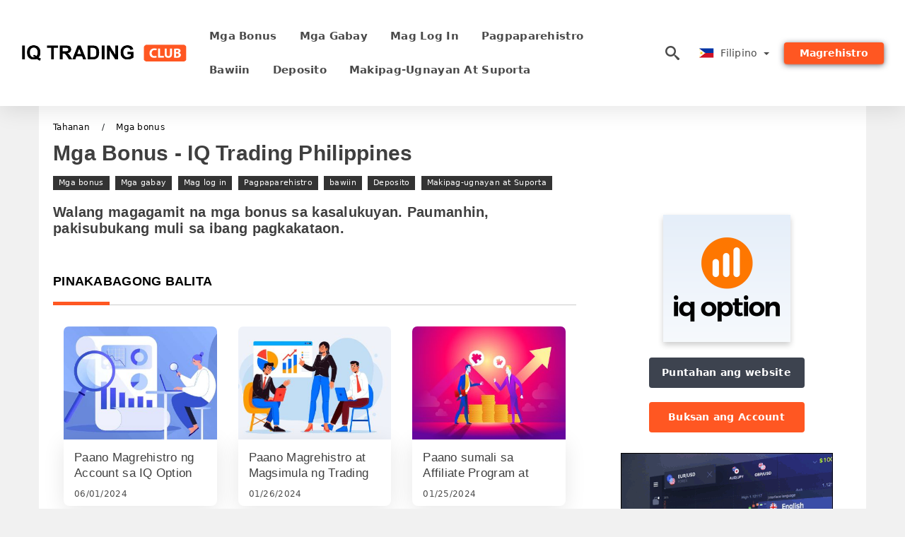

--- FILE ---
content_type: text/html; charset=UTF-8
request_url: https://iqtradingclub.com/tl/mga-bonus
body_size: 18497
content:
<!DOCTYPE html>
<html  lang="tl">

<head>
    <meta charset="utf-8">
    <meta http-equiv="Content-Language" content="tl" />
    <meta name="viewport" content="width=device-width, initial-scale=1.0">
            <title>Mga bonus | IQ Trading Philippines</title>
        <meta name="description" content="IQ Option - Binary Options at Forex broker. Nagtagal ang mga diskarte, tip, bonus, gabay sa platform at higit pa para sa IQ Option. Makakuha ng $10,000" />
        <meta itemprop="image" content="https://iqtradingclub.com/img/iq-option-logo.png" />
        <link rel="canonical" href="https://iqtradingclub.com/tl/mga-bonus" />
        <link href="https://iqtradingclub.com/favicon.ico" rel="shortcut icon" type="image/x-icon" />
        <meta name="twitter:card" content="summary" />
        <meta name="twitter:description" content="IQ Option - Binary Options at Forex broker. Nagtagal ang mga diskarte, tip, bonus, gabay sa platform at higit pa para sa IQ Option. Makakuha ng $10,000" />
        <meta name="twitter:title" content="Mga bonus | IQ Trading Philippines" />
        <meta name="twitter:image" content="https://iqtradingclub.com/img/iq-option-logo.png" />
        <meta name="twitter:site" content="@iqtrading-club">
        <meta name="twitter:creator" content="@iqtrading-club">
        <meta property="og:type" content="website" />
        <meta property="og:locale" content="tl" />
        <meta property="og:site_name" content="IQ Trading Club" />
        <meta property="og:url" itemprop="url" content="https://iqtradingclub.com/tl/mga-bonus" />
        <meta property="og:image" content="https://iqtradingclub.com/img/iq-option-logo.png" />
        <meta property="og:title" content="Mga bonus | IQ Trading Philippines" />
        <meta property="og:description" content="IQ Option - Binary Options at Forex broker. Nagtagal ang mga diskarte, tip, bonus, gabay sa platform at higit pa para sa IQ Option. Makakuha ng $10,000" />
                            <meta name="robots" content="index, follow" />
                <meta name="theme-color" content="#000000" />
        <link rel="icon" href="https://iqtradingclub.com/img/favicon/favicon_48x48.png" type="image/png">
        <link rel="apple-touch-icon" href="https://iqtradingclub.com/img/favicon/app_72x72.png">
        <link rel="apple-touch-icon" sizes="114x114" href="https://iqtradingclub.com/img/favicon/app_114x114.png">
                                    <script type="application/ld+json">
                {"@context":"https://schema.org","@type":"BreadcrumbList","itemListElement":[{"@type":"ListItem","position":1,"name":"IQ Trading Philippines","item":"https://iqtradingclub.com/tl/"},{"@type":"ListItem","position":2,"name":"Mga bonus","item":"https://iqtradingclub.com/tl/mga-bonus/"}]}            </script>
                        <!-- Google Tag Manager -->
<script>(function(w,d,s,l,i){w[l]=w[l]||[];w[l].push({'gtm.start':
new Date().getTime(),event:'gtm.js'});var f=d.getElementsByTagName(s)[0],
j=d.createElement(s),dl=l!='dataLayer'?'&l='+l:'';j.async=true;j.src=
'https://www.googletagmanager.com/gtm.js?id='+i+dl;f.parentNode.insertBefore(j,f);
})(window,document,'script','dataLayer','GTM-WPVHXSH');</script>
<!-- End Google Tag Manager -->    <link rel="stylesheet" href="https://iqtradingclub.com/css/main/bootstrap3.min.css">
    <link rel="stylesheet" href="https://iqtradingclub.com/css/main/custom.css">
    <script src="https://iqtradingclub.com/js/main/jquery.js"></script>
    <script type='text/javascript'>
        var language = "tl";
        var isRotate = "";
        var ajaxUrl = "https://iqtradingclub.com/";
        var ajaxUrlLanguage = "https://iqtradingclub.com/tl/";
        var searchText = "text";
        var isDetail = "0";
        var isIndex = "0";
        var post_code = "";
        if (isDetail == 1) {
            post_code = "0";
        }
        var gillion = {
            "siteurl": "",
            "loggedin": "",
            "page_loader": "1",
            "notice": "enable",
            "header_animation_dropdown_delay": "1000",
            "header_animation_dropdown": "easeOutQuint",
            "header_animation_dropdown_speed": "300",
            "lightbox_opacity": "0.88",
            "lightbox_transition": "elastic",
            "page_numbers_prev": "Previous",
            "page_numbers_next": "Next",
            "rtl_support": "",
            "footer_parallax": "",
            "social_share": "{\"email\":true,\"twitter\":true,\"facebook\":true,\"whatsapp\":true,\"vkontakte\":true,\"telegram\":true}",
            "text_show_all": "Show All",
            "platform_url": ""
        };
    </script>
</head>

<body class=" home page-template-default page page-id-27183 sh-body-header-sticky sh-bookmarks-style_title sh-title-style1 sh-section-tabs-style1 sh-carousel-style1 sh-carousel-position-title sh-post-categories-style2 sh-review-style1 sh-meta-order-bottom sh-categories-position-image sh-media-icon-style1 sh-wc-labels-off wpb-js-composer js-comp-ver-6.1 vc_responsive">
    <!-- Google Tag Manager (noscript) -->
<noscript><iframe src="https://www.googletagmanager.com/ns.html?id=GTM-WPVHXSH"
height="0" width="0" style="display:none;visibility:hidden"></iframe></noscript>
<!-- End Google Tag Manager (noscript) -->    <div id="page-container" class=" directionLTR">
        <div class="off-canvas-overlay"></div>
<aside class="off-canvas general-sidebar hide">
    <div class="main-panel navbar-general ">
        <div class="logo-mobile">
            <a title="iqtradingclub.com" href="https://iqtradingclub.com/tl/" class="header-logo-container">
                
<img class="img-fill lazyload logo sh-standard-logo" src="[data-uri]" data-src="https://iqtradingclub.com/img/logo.png" alt="IQ Trading Club" title="IQ Trading Club">
<noscript>
<img class="img-fill img-noscript logo sh-standard-logo" src="https://iqtradingclub.com/img/logo.png" alt="IQ Trading Club" title="IQ Trading Club">
</noscript>            </a>
        </div>
        <div class="sidebar-close">
            <div class="btn off-canvas-toggle btn-span-cl">
                <i class="fa fa-times-circle"></i>
                <svg class="svg-inline--fa" xmlns="http://www.w3.org/2000/svg" viewBox="0 0 512 512">
                    <path d="M256 0c-141.385 0-256 114.615-256 256s114.615 256 256 256 256-114.615 256-256-114.615-256-256-256zM256 464c-114.875 0-208-93.125-208-208s93.125-208 208-208 208 93.125 208 208-93.125 208-208 208z"></path>
                    <path d="M336 128l-80 80-80-80-48 48 80 80-80 80 48 48 80-80 80 80 48-48-80-80 80-80z"></path>
                </svg>
            </div>
        </div>
    </div>

    <div class="sidebar-nav-panel navbar-general">
        <ul id="mobile-menu" class="mobile-menu nav navbar-nav ">
                                <li itemscope="itemscope" itemtype="https://www.schema.org/SiteNavigationElement" class="menu-item menu-item-type-taxonomy menu-item-object-category menu-item-30146 text-capitalize ">
                        <a title="Mga bonus" href="https://iqtradingclub.com/tl/mga-bonus">Mga bonus</a>
                    </li>
                                    <li itemscope="itemscope" itemtype="https://www.schema.org/SiteNavigationElement" class="menu-item menu-item-type-taxonomy menu-item-object-category menu-item-30146 text-capitalize ">
                        <a title="Mga gabay" href="https://iqtradingclub.com/tl/mga-gabay">Mga gabay</a>
                    </li>
                                    <li itemscope="itemscope" itemtype="https://www.schema.org/SiteNavigationElement" class="menu-item menu-item-type-taxonomy menu-item-object-category menu-item-30146 text-capitalize ">
                        <a title="Mag log in" href="https://iqtradingclub.com/tl/mag-log-in">Mag log in</a>
                    </li>
                                    <li itemscope="itemscope" itemtype="https://www.schema.org/SiteNavigationElement" class="menu-item menu-item-type-taxonomy menu-item-object-category menu-item-30146 text-capitalize ">
                        <a title="Pagpaparehistro" href="https://iqtradingclub.com/tl/pagpaparehistro">Pagpaparehistro</a>
                    </li>
                                    <li itemscope="itemscope" itemtype="https://www.schema.org/SiteNavigationElement" class="menu-item menu-item-type-taxonomy menu-item-object-category menu-item-30146 text-capitalize ">
                        <a title="bawiin" href="https://iqtradingclub.com/tl/bawiin">bawiin</a>
                    </li>
                                    <li itemscope="itemscope" itemtype="https://www.schema.org/SiteNavigationElement" class="menu-item menu-item-type-taxonomy menu-item-object-category menu-item-30146 text-capitalize ">
                        <a title="Deposito" href="https://iqtradingclub.com/tl/deposito">Deposito</a>
                    </li>
                                    <li itemscope="itemscope" itemtype="https://www.schema.org/SiteNavigationElement" class="menu-item menu-item-type-taxonomy menu-item-object-category menu-item-30146 text-capitalize ">
                        <a title="Makipag-ugnayan at Suporta" href="https://iqtradingclub.com/tl/makipag-ugnayan-at-suporta">Makipag-ugnayan at Suporta</a>
                    </li>
                        </ul>
    </div>
    <div class="bt-register-menu-mobile">
        <div class="button-fixed-menu">
            <div class=" su-button-animated-small">
    <a href="https://iqtradingclub.com/tl/iq-option-register" title="Magrehistro IQ Option" rel="nofollow sponsored noopener" target="_blank" class="btn_start-trading ot-btn ">Magrehistro IQ Option    </a>
</div>
        </div>
    </div>
</aside>
<header class="primary-mobile">
    <nav class="navbar navbar-general navbar-fixed-top ">
        <div class="left-part">
            <ul class="nav">
                <li class="menu-item sh-nav-canas-sidebar">
                    <div class="off-canvas-toggle mobile-menu btn-span-cl">
                        <svg viewBox="0 0 24 24" width="24" height="24" fill="currentColor" class="btn-menu__icon">
                            <path d="M1 6C1 5.44772 1.44772 5 2 5H23C23.5523 5 24 5.44772 24 6C24 6.55228 23.5523 7 23 7H2C1.44772 7 1 6.55228 1 6Z"></path>
                            <path d="M1 12C1 11.4477 1.44772 11 2 11H13C13.5523 11 14 11.4477 14 12C14 12.5523 13.5523 13 13 13H2C1.44772 13 1 12.5523 1 12Z"></path>
                            <path d="M1 18C1 17.4477 1.44772 17 2 17H18C18.5523 17 19 17.4477 19 18C19 18.5523 18.5523 19 18 19H2C1.44772 19 1 18.5523 1 18Z"></path>
                        </svg>
                    </div>
                </li>
            </ul>
            <a title="iqtradingclub.com" href="https://iqtradingclub.com/tl/" class="header-logo-container">
                
<img class="img-fill lazyload logo sh-standard-logo" src="[data-uri]" data-src="https://iqtradingclub.com/img/logo-mobile.png" alt="IQ Trading Club" title="IQ Trading Club">
<noscript>
<img class="img-fill img-noscript logo sh-standard-logo" src="https://iqtradingclub.com/img/logo-mobile.png" alt="IQ Trading Club" title="IQ Trading Club">
</noscript>            </a>
        </div>
        <div class="right-part">
            <ul class="nav sh-nav navbar-right">
                <li class="menu-item sh-nav-search sh-nav-special">
                    <div title="search" class="btn-span-cl" >
                        <svg class="svg-inline--fa" xmlns="http://www.w3.org/2000/svg" viewBox="0 0 512 512">
                            <path d="M496.131 435.698l-121.276-103.147c-12.537-11.283-25.945-16.463-36.776-15.963 28.628-33.534 45.921-77.039 45.921-124.588 0-106.039-85.961-192-192-192s-192 85.961-192 192 85.961 192 192 192c47.549 0 91.054-17.293 124.588-45.922-0.5 10.831 4.68 24.239 15.963 36.776l103.147 121.276c17.661 19.623 46.511 21.277 64.11 3.678s15.946-46.449-3.677-64.11zM192 320c-70.692 0-128-57.308-128-128s57.308-128 128-128 128 57.308 128 128-57.307 128-128 128z"></path>
                        </svg>
                    </div>
                </li>
                <li class="dropdown">
                    
<li class="dropdown  dropdown-language  ">
        <a href="#" class="dropdown-toggle popover-lang" style="display: initial">
         <div class="img-fill lazyload wpml-ls-flag flag-bg flag-bg-small  flag-bg-tl"
             data-src="https://iqtradingclub.com/img/flag/flags.png" >
        </div>
        <noscript>
        <div class="img-fill img-noscript wpml-ls-flag flag-bg flag-bg-small  flag-bg-tl" style="background-image: url(https://iqtradingclub.com/img/flag/flags.png);">
        </div>
        </noscript>
        
        <span style="text-transform: capitalize;"> Filipino </span> 
        <span class="caret"></span>

    </a>
            <ul class="dropdown-menu " style="display: none;">	
                            <li class="lang-item lang-item-6 lang-item-ru lang-item-first">
                      <a  title="Bonuses" lang="en" hreflang="en" href="https://iqtradingclub.com/bonuses">
                        <div class="img-fill lazyload wpml-ls-flag flag-bg flag-bg-small  flag-bg-en"
                             data-src="https://iqtradingclub.com/img/flag/flags.png" >
                        </div>
                        <noscript>
                        <div class="img-fill img-noscript wpml-ls-flag flag-bg flag-bg-small  flag-bg-en" style="background-image: url(https://iqtradingclub.com/img/flag/flags.png);">
                        </div>
                        </noscript>
                        <span>English</span>
                    </a>
                </li>
                                <li class="lang-item lang-item-6 lang-item-ru lang-item-first">
                      <a  title="المكافآت" lang="ar" hreflang="ar" href="https://iqtradingclub.com/ar/almkafat">
                        <div class="img-fill lazyload wpml-ls-flag flag-bg flag-bg-small  flag-bg-ar"
                             data-src="https://iqtradingclub.com/img/flag/flags.png" >
                        </div>
                        <noscript>
                        <div class="img-fill img-noscript wpml-ls-flag flag-bg flag-bg-small  flag-bg-ar" style="background-image: url(https://iqtradingclub.com/img/flag/flags.png);">
                        </div>
                        </noscript>
                        <span>العربيّة</span>
                    </a>
                </li>
                                <li class="lang-item lang-item-6 lang-item-ru lang-item-first">
                      <a  title="奖金" lang="zh" hreflang="zh" href="https://iqtradingclub.com/zh/jiang-jin">
                        <div class="img-fill lazyload wpml-ls-flag flag-bg flag-bg-small  flag-bg-zh"
                             data-src="https://iqtradingclub.com/img/flag/flags.png" >
                        </div>
                        <noscript>
                        <div class="img-fill img-noscript wpml-ls-flag flag-bg flag-bg-small  flag-bg-zh" style="background-image: url(https://iqtradingclub.com/img/flag/flags.png);">
                        </div>
                        </noscript>
                        <span>简体中文</span>
                    </a>
                </li>
                                <li class="lang-item lang-item-6 lang-item-ru lang-item-first">
                      <a  title="बोनस" lang="hi" hreflang="hi" href="https://iqtradingclub.com/hi/bonasa">
                        <div class="img-fill lazyload wpml-ls-flag flag-bg flag-bg-small  flag-bg-hi"
                             data-src="https://iqtradingclub.com/img/flag/flags.png" >
                        </div>
                        <noscript>
                        <div class="img-fill img-noscript wpml-ls-flag flag-bg flag-bg-small  flag-bg-hi" style="background-image: url(https://iqtradingclub.com/img/flag/flags.png);">
                        </div>
                        </noscript>
                        <span>हिन्दी</span>
                    </a>
                </li>
                                <li class="lang-item lang-item-6 lang-item-ru lang-item-first">
                      <a  title="Bonus" lang="id" hreflang="id" href="https://iqtradingclub.com/id/bonus">
                        <div class="img-fill lazyload wpml-ls-flag flag-bg flag-bg-small  flag-bg-id"
                             data-src="https://iqtradingclub.com/img/flag/flags.png" >
                        </div>
                        <noscript>
                        <div class="img-fill img-noscript wpml-ls-flag flag-bg flag-bg-small  flag-bg-id" style="background-image: url(https://iqtradingclub.com/img/flag/flags.png);">
                        </div>
                        </noscript>
                        <span>Indonesia</span>
                    </a>
                </li>
                                <li class="lang-item lang-item-6 lang-item-ru lang-item-first">
                      <a  title="Bonus" lang="ms" hreflang="ms" href="https://iqtradingclub.com/ms/bonus">
                        <div class="img-fill lazyload wpml-ls-flag flag-bg flag-bg-small  flag-bg-ms"
                             data-src="https://iqtradingclub.com/img/flag/flags.png" >
                        </div>
                        <noscript>
                        <div class="img-fill img-noscript wpml-ls-flag flag-bg flag-bg-small  flag-bg-ms" style="background-image: url(https://iqtradingclub.com/img/flag/flags.png);">
                        </div>
                        </noscript>
                        <span>Melayu</span>
                    </a>
                </li>
                                <li class="lang-item lang-item-6 lang-item-ru lang-item-first">
                      <a  title="جوایز" lang="fa" hreflang="fa" href="https://iqtradingclub.com/fa/goayz">
                        <div class="img-fill lazyload wpml-ls-flag flag-bg flag-bg-small  flag-bg-fa"
                             data-src="https://iqtradingclub.com/img/flag/flags.png" >
                        </div>
                        <noscript>
                        <div class="img-fill img-noscript wpml-ls-flag flag-bg flag-bg-small  flag-bg-fa" style="background-image: url(https://iqtradingclub.com/img/flag/flags.png);">
                        </div>
                        </noscript>
                        <span>فارسی</span>
                    </a>
                </li>
                                <li class="lang-item lang-item-6 lang-item-ru lang-item-first">
                      <a  title="بونس" lang="ur" hreflang="ur" href="https://iqtradingclub.com/ur/bons">
                        <div class="img-fill lazyload wpml-ls-flag flag-bg flag-bg-small  flag-bg-ur"
                             data-src="https://iqtradingclub.com/img/flag/flags.png" >
                        </div>
                        <noscript>
                        <div class="img-fill img-noscript wpml-ls-flag flag-bg flag-bg-small  flag-bg-ur" style="background-image: url(https://iqtradingclub.com/img/flag/flags.png);">
                        </div>
                        </noscript>
                        <span>اردو</span>
                    </a>
                </li>
                                <li class="lang-item lang-item-6 lang-item-ru lang-item-first">
                      <a  title="বোনাস" lang="bn" hreflang="bn" href="https://iqtradingclub.com/bn/bonas">
                        <div class="img-fill lazyload wpml-ls-flag flag-bg flag-bg-small  flag-bg-bn"
                             data-src="https://iqtradingclub.com/img/flag/flags.png" >
                        </div>
                        <noscript>
                        <div class="img-fill img-noscript wpml-ls-flag flag-bg flag-bg-small  flag-bg-bn" style="background-image: url(https://iqtradingclub.com/img/flag/flags.png);">
                        </div>
                        </noscript>
                        <span>বাংলা</span>
                    </a>
                </li>
                                <li class="lang-item lang-item-6 lang-item-ru lang-item-first">
                      <a  title="โบนัส" lang="th" hreflang="th" href="https://iqtradingclub.com/th/obnas">
                        <div class="img-fill lazyload wpml-ls-flag flag-bg flag-bg-small  flag-bg-th"
                             data-src="https://iqtradingclub.com/img/flag/flags.png" >
                        </div>
                        <noscript>
                        <div class="img-fill img-noscript wpml-ls-flag flag-bg flag-bg-small  flag-bg-th" style="background-image: url(https://iqtradingclub.com/img/flag/flags.png);">
                        </div>
                        </noscript>
                        <span>ไทย</span>
                    </a>
                </li>
                                <li class="lang-item lang-item-6 lang-item-ru lang-item-first">
                      <a  title="Tiền thưởng" lang="vi" hreflang="vi" href="https://iqtradingclub.com/vi/tien-thuong">
                        <div class="img-fill lazyload wpml-ls-flag flag-bg flag-bg-small  flag-bg-vi"
                             data-src="https://iqtradingclub.com/img/flag/flags.png" >
                        </div>
                        <noscript>
                        <div class="img-fill img-noscript wpml-ls-flag flag-bg flag-bg-small  flag-bg-vi" style="background-image: url(https://iqtradingclub.com/img/flag/flags.png);">
                        </div>
                        </noscript>
                        <span>Tiếng Việt</span>
                    </a>
                </li>
                                <li class="lang-item lang-item-6 lang-item-ru lang-item-first">
                      <a  title="Бонусы" lang="ru" hreflang="ru" href="https://iqtradingclub.com/ru/bonusy">
                        <div class="img-fill lazyload wpml-ls-flag flag-bg flag-bg-small  flag-bg-ru"
                             data-src="https://iqtradingclub.com/img/flag/flags.png" >
                        </div>
                        <noscript>
                        <div class="img-fill img-noscript wpml-ls-flag flag-bg flag-bg-small  flag-bg-ru" style="background-image: url(https://iqtradingclub.com/img/flag/flags.png);">
                        </div>
                        </noscript>
                        <span>Русский</span>
                    </a>
                </li>
                                <li class="lang-item lang-item-6 lang-item-ru lang-item-first">
                      <a  title="보너스" lang="ko" hreflang="ko" href="https://iqtradingclub.com/ko/boneoseu">
                        <div class="img-fill lazyload wpml-ls-flag flag-bg flag-bg-small  flag-bg-ko"
                             data-src="https://iqtradingclub.com/img/flag/flags.png" >
                        </div>
                        <noscript>
                        <div class="img-fill img-noscript wpml-ls-flag flag-bg flag-bg-small  flag-bg-ko" style="background-image: url(https://iqtradingclub.com/img/flag/flags.png);">
                        </div>
                        </noscript>
                        <span>한국어</span>
                    </a>
                </li>
                                <li class="lang-item lang-item-6 lang-item-ru lang-item-first">
                      <a  title="ボーナス" lang="ja" hreflang="ja" href="https://iqtradingclub.com/ja/bonasu">
                        <div class="img-fill lazyload wpml-ls-flag flag-bg flag-bg-small  flag-bg-ja"
                             data-src="https://iqtradingclub.com/img/flag/flags.png" >
                        </div>
                        <noscript>
                        <div class="img-fill img-noscript wpml-ls-flag flag-bg flag-bg-small  flag-bg-ja" style="background-image: url(https://iqtradingclub.com/img/flag/flags.png);">
                        </div>
                        </noscript>
                        <span>日本語</span>
                    </a>
                </li>
                                <li class="lang-item lang-item-6 lang-item-ru lang-item-first">
                      <a  title="Bonos" lang="es" hreflang="es" href="https://iqtradingclub.com/es/bonos">
                        <div class="img-fill lazyload wpml-ls-flag flag-bg flag-bg-small  flag-bg-es"
                             data-src="https://iqtradingclub.com/img/flag/flags.png" >
                        </div>
                        <noscript>
                        <div class="img-fill img-noscript wpml-ls-flag flag-bg flag-bg-small  flag-bg-es" style="background-image: url(https://iqtradingclub.com/img/flag/flags.png);">
                        </div>
                        </noscript>
                        <span>Español</span>
                    </a>
                </li>
                                <li class="lang-item lang-item-6 lang-item-ru lang-item-first">
                      <a  title="Bônus" lang="pt" hreflang="pt" href="https://iqtradingclub.com/pt/bonus">
                        <div class="img-fill lazyload wpml-ls-flag flag-bg flag-bg-small  flag-bg-pt"
                             data-src="https://iqtradingclub.com/img/flag/flags.png" >
                        </div>
                        <noscript>
                        <div class="img-fill img-noscript wpml-ls-flag flag-bg flag-bg-small  flag-bg-pt" style="background-image: url(https://iqtradingclub.com/img/flag/flags.png);">
                        </div>
                        </noscript>
                        <span>Português</span>
                    </a>
                </li>
                                <li class="lang-item lang-item-6 lang-item-ru lang-item-first">
                      <a  title="bonuslar" lang="tr" hreflang="tr" href="https://iqtradingclub.com/tr/bonuslar">
                        <div class="img-fill lazyload wpml-ls-flag flag-bg flag-bg-small  flag-bg-tr"
                             data-src="https://iqtradingclub.com/img/flag/flags.png" >
                        </div>
                        <noscript>
                        <div class="img-fill img-noscript wpml-ls-flag flag-bg flag-bg-small  flag-bg-tr" style="background-image: url(https://iqtradingclub.com/img/flag/flags.png);">
                        </div>
                        </noscript>
                        <span>Türkçe</span>
                    </a>
                </li>
                                <li class="lang-item lang-item-6 lang-item-ru lang-item-first">
                      <a  title="Bonussen" lang="nl" hreflang="nl" href="https://iqtradingclub.com/nl/bonussen">
                        <div class="img-fill lazyload wpml-ls-flag flag-bg flag-bg-small  flag-bg-nl"
                             data-src="https://iqtradingclub.com/img/flag/flags.png" >
                        </div>
                        <noscript>
                        <div class="img-fill img-noscript wpml-ls-flag flag-bg flag-bg-small  flag-bg-nl" style="background-image: url(https://iqtradingclub.com/img/flag/flags.png);">
                        </div>
                        </noscript>
                        <span>Nederlands</span>
                    </a>
                </li>
                                <li class="lang-item lang-item-6 lang-item-ru lang-item-first">
                      <a  title="Bonuser" lang="no" hreflang="no" href="https://iqtradingclub.com/no/bonuser">
                        <div class="img-fill lazyload wpml-ls-flag flag-bg flag-bg-small  flag-bg-no"
                             data-src="https://iqtradingclub.com/img/flag/flags.png" >
                        </div>
                        <noscript>
                        <div class="img-fill img-noscript wpml-ls-flag flag-bg flag-bg-small  flag-bg-no" style="background-image: url(https://iqtradingclub.com/img/flag/flags.png);">
                        </div>
                        </noscript>
                        <span>Norsk bokmål</span>
                    </a>
                </li>
                                <li class="lang-item lang-item-6 lang-item-ru lang-item-first">
                      <a  title="Bonusar" lang="sv" hreflang="sv" href="https://iqtradingclub.com/sv/bonusar">
                        <div class="img-fill lazyload wpml-ls-flag flag-bg flag-bg-small  flag-bg-sv"
                             data-src="https://iqtradingclub.com/img/flag/flags.png" >
                        </div>
                        <noscript>
                        <div class="img-fill img-noscript wpml-ls-flag flag-bg flag-bg-small  flag-bg-sv" style="background-image: url(https://iqtradingclub.com/img/flag/flags.png);">
                        </div>
                        </noscript>
                        <span>Svenska</span>
                    </a>
                </li>
                                <li class="lang-item lang-item-6 lang-item-ru lang-item-first">
                      <a  title="போனஸ்" lang="ta" hreflang="ta" href="https://iqtradingclub.com/ta/poonnns">
                        <div class="img-fill lazyload wpml-ls-flag flag-bg flag-bg-small  flag-bg-ta"
                             data-src="https://iqtradingclub.com/img/flag/flags.png" >
                        </div>
                        <noscript>
                        <div class="img-fill img-noscript wpml-ls-flag flag-bg flag-bg-small  flag-bg-ta" style="background-image: url(https://iqtradingclub.com/img/flag/flags.png);">
                        </div>
                        </noscript>
                        <span>Tamil</span>
                    </a>
                </li>
                                <li class="lang-item lang-item-6 lang-item-ru lang-item-first">
                      <a  title="Bonusy" lang="pl" hreflang="pl" href="https://iqtradingclub.com/pl/bonusy">
                        <div class="img-fill lazyload wpml-ls-flag flag-bg flag-bg-small  flag-bg-pl"
                             data-src="https://iqtradingclub.com/img/flag/flags.png" >
                        </div>
                        <noscript>
                        <div class="img-fill img-noscript wpml-ls-flag flag-bg flag-bg-small  flag-bg-pl" style="background-image: url(https://iqtradingclub.com/img/flag/flags.png);">
                        </div>
                        </noscript>
                        <span>Polski</span>
                    </a>
                </li>
                                <li class="lang-item lang-item-6 lang-item-ru lang-item-first">
                      <a  title="Bonusuri" lang="ro" hreflang="ro" href="https://iqtradingclub.com/ro/bonusuri">
                        <div class="img-fill lazyload wpml-ls-flag flag-bg flag-bg-small  flag-bg-ro"
                             data-src="https://iqtradingclub.com/img/flag/flags.png" >
                        </div>
                        <noscript>
                        <div class="img-fill img-noscript wpml-ls-flag flag-bg flag-bg-small  flag-bg-ro" style="background-image: url(https://iqtradingclub.com/img/flag/flags.png);">
                        </div>
                        </noscript>
                        <span>Română</span>
                    </a>
                </li>
                                <li class="lang-item lang-item-6 lang-item-ru lang-item-first">
                      <a  title="Bonusy" lang="sk" hreflang="sk" href="https://iqtradingclub.com/sk/bonusy">
                        <div class="img-fill lazyload wpml-ls-flag flag-bg flag-bg-small  flag-bg-sk"
                             data-src="https://iqtradingclub.com/img/flag/flags.png" >
                        </div>
                        <noscript>
                        <div class="img-fill img-noscript wpml-ls-flag flag-bg flag-bg-small  flag-bg-sk" style="background-image: url(https://iqtradingclub.com/img/flag/flags.png);">
                        </div>
                        </noscript>
                        <span>Slovenčina</span>
                    </a>
                </li>
                                <li class="lang-item lang-item-6 lang-item-ru lang-item-first">
                      <a  title="Amabhonasi" lang="zu" hreflang="zu" href="https://iqtradingclub.com/zu/amabhonasi">
                        <div class="img-fill lazyload wpml-ls-flag flag-bg flag-bg-small  flag-bg-zu"
                             data-src="https://iqtradingclub.com/img/flag/flags.png" >
                        </div>
                        <noscript>
                        <div class="img-fill img-noscript wpml-ls-flag flag-bg flag-bg-small  flag-bg-zu" style="background-image: url(https://iqtradingclub.com/img/flag/flags.png);">
                        </div>
                        </noscript>
                        <span>Zulu</span>
                    </a>
                </li>
                                <li class="lang-item lang-item-6 lang-item-ru lang-item-first">
                      <a  title="Bonusi" lang="sl" hreflang="sl" href="https://iqtradingclub.com/sl/bonusi">
                        <div class="img-fill lazyload wpml-ls-flag flag-bg flag-bg-small  flag-bg-sl"
                             data-src="https://iqtradingclub.com/img/flag/flags.png" >
                        </div>
                        <noscript>
                        <div class="img-fill img-noscript wpml-ls-flag flag-bg flag-bg-small  flag-bg-sl" style="background-image: url(https://iqtradingclub.com/img/flag/flags.png);">
                        </div>
                        </noscript>
                        <span>Slovenščina</span>
                    </a>
                </li>
                                <li class="lang-item lang-item-6 lang-item-ru lang-item-first">
                      <a  title="Bonusi" lang="lv" hreflang="lv" href="https://iqtradingclub.com/lv/bonusi">
                        <div class="img-fill lazyload wpml-ls-flag flag-bg flag-bg-small  flag-bg-lv"
                             data-src="https://iqtradingclub.com/img/flag/flags.png" >
                        </div>
                        <noscript>
                        <div class="img-fill img-noscript wpml-ls-flag flag-bg flag-bg-small  flag-bg-lv" style="background-image: url(https://iqtradingclub.com/img/flag/flags.png);">
                        </div>
                        </noscript>
                        <span>latviešu valoda</span>
                    </a>
                </li>
                                <li class="lang-item lang-item-6 lang-item-ru lang-item-first">
                      <a  title="Bonusy" lang="cs" hreflang="cs" href="https://iqtradingclub.com/cs/bonusy">
                        <div class="img-fill lazyload wpml-ls-flag flag-bg flag-bg-small  flag-bg-cs"
                             data-src="https://iqtradingclub.com/img/flag/flags.png" >
                        </div>
                        <noscript>
                        <div class="img-fill img-noscript wpml-ls-flag flag-bg flag-bg-small  flag-bg-cs" style="background-image: url(https://iqtradingclub.com/img/flag/flags.png);">
                        </div>
                        </noscript>
                        <span>Čeština</span>
                    </a>
                </li>
                                <li class="lang-item lang-item-6 lang-item-ru lang-item-first">
                      <a  title="Bonus" lang="rw" hreflang="rw" href="https://iqtradingclub.com/rw/bonus">
                        <div class="img-fill lazyload wpml-ls-flag flag-bg flag-bg-small  flag-bg-rw"
                             data-src="https://iqtradingclub.com/img/flag/flags.png" >
                        </div>
                        <noscript>
                        <div class="img-fill img-noscript wpml-ls-flag flag-bg flag-bg-small  flag-bg-rw" style="background-image: url(https://iqtradingclub.com/img/flag/flags.png);">
                        </div>
                        </noscript>
                        <span>Kinyarwanda</span>
                    </a>
                </li>
                                <li class="lang-item lang-item-6 lang-item-ru lang-item-first">
                      <a  title="Бонуси" lang="uk" hreflang="uk" href="https://iqtradingclub.com/uk/bonusi">
                        <div class="img-fill lazyload wpml-ls-flag flag-bg flag-bg-small  flag-bg-uk"
                             data-src="https://iqtradingclub.com/img/flag/flags.png" >
                        </div>
                        <noscript>
                        <div class="img-fill img-noscript wpml-ls-flag flag-bg flag-bg-small  flag-bg-uk" style="background-image: url(https://iqtradingclub.com/img/flag/flags.png);">
                        </div>
                        </noscript>
                        <span>Українська</span>
                    </a>
                </li>
                                <li class="lang-item lang-item-6 lang-item-ru lang-item-first">
                      <a  title="Бонуси" lang="bg" hreflang="bg" href="https://iqtradingclub.com/bg/bonusi">
                        <div class="img-fill lazyload wpml-ls-flag flag-bg flag-bg-small  flag-bg-bg"
                             data-src="https://iqtradingclub.com/img/flag/flags.png" >
                        </div>
                        <noscript>
                        <div class="img-fill img-noscript wpml-ls-flag flag-bg flag-bg-small  flag-bg-bg" style="background-image: url(https://iqtradingclub.com/img/flag/flags.png);">
                        </div>
                        </noscript>
                        <span>Български</span>
                    </a>
                </li>
                                <li class="lang-item lang-item-6 lang-item-ru lang-item-first">
                      <a  title="Bonusser" lang="da" hreflang="da" href="https://iqtradingclub.com/da/bonusser">
                        <div class="img-fill lazyload wpml-ls-flag flag-bg flag-bg-small  flag-bg-da"
                             data-src="https://iqtradingclub.com/img/flag/flags.png" >
                        </div>
                        <noscript>
                        <div class="img-fill img-noscript wpml-ls-flag flag-bg flag-bg-small  flag-bg-da" style="background-image: url(https://iqtradingclub.com/img/flag/flags.png);">
                        </div>
                        </noscript>
                        <span>Dansk</span>
                    </a>
                </li>
                                <li class="lang-item lang-item-6 lang-item-ru lang-item-first">
                      <a  title="Bonasi" lang="sw" hreflang="sw" href="https://iqtradingclub.com/sw/bonasi">
                        <div class="img-fill lazyload wpml-ls-flag flag-bg flag-bg-small  flag-bg-sw"
                             data-src="https://iqtradingclub.com/img/flag/flags.png" >
                        </div>
                        <noscript>
                        <div class="img-fill img-noscript wpml-ls-flag flag-bg flag-bg-small  flag-bg-sw" style="background-image: url(https://iqtradingclub.com/img/flag/flags.png);">
                        </div>
                        </noscript>
                        <span>Kiswahili</span>
                    </a>
                </li>
                                <li class="lang-item lang-item-6 lang-item-ru lang-item-first">
                      <a  title="ბონუსები" lang="ka" hreflang="ka" href="https://iqtradingclub.com/ka/bonusebi">
                        <div class="img-fill lazyload wpml-ls-flag flag-bg flag-bg-small  flag-bg-ka"
                             data-src="https://iqtradingclub.com/img/flag/flags.png" >
                        </div>
                        <noscript>
                        <div class="img-fill img-noscript wpml-ls-flag flag-bg flag-bg-small  flag-bg-ka" style="background-image: url(https://iqtradingclub.com/img/flag/flags.png);">
                        </div>
                        </noscript>
                        <span>ქართული</span>
                    </a>
                </li>
                                <li class="lang-item lang-item-6 lang-item-ru lang-item-first">
                      <a  title="Бонустар" lang="kk" hreflang="kk" href="https://iqtradingclub.com/kk/bonustar">
                        <div class="img-fill lazyload wpml-ls-flag flag-bg flag-bg-small  flag-bg-kk"
                             data-src="https://iqtradingclub.com/img/flag/flags.png" >
                        </div>
                        <noscript>
                        <div class="img-fill img-noscript wpml-ls-flag flag-bg flag-bg-small  flag-bg-kk" style="background-image: url(https://iqtradingclub.com/img/flag/flags.png);">
                        </div>
                        </noscript>
                        <span>Қазақша</span>
                    </a>
                </li>
                                <li class="lang-item lang-item-6 lang-item-ru lang-item-first">
                      <a  title="Bonukset" lang="fi" hreflang="fi" href="https://iqtradingclub.com/fi/bonukset">
                        <div class="img-fill lazyload wpml-ls-flag flag-bg flag-bg-small  flag-bg-fi"
                             data-src="https://iqtradingclub.com/img/flag/flags.png" >
                        </div>
                        <noscript>
                        <div class="img-fill img-noscript wpml-ls-flag flag-bg flag-bg-small  flag-bg-fi" style="background-image: url(https://iqtradingclub.com/img/flag/flags.png);">
                        </div>
                        </noscript>
                        <span>Suomen kieli</span>
                    </a>
                </li>
                                <li class="lang-item lang-item-6 lang-item-ru lang-item-first">
                      <a  title="בונוסים" lang="he" hreflang="he" href="https://iqtradingclub.com/he/bvnvsym">
                        <div class="img-fill lazyload wpml-ls-flag flag-bg flag-bg-small  flag-bg-he"
                             data-src="https://iqtradingclub.com/img/flag/flags.png" >
                        </div>
                        <noscript>
                        <div class="img-fill img-noscript wpml-ls-flag flag-bg flag-bg-small  flag-bg-he" style="background-image: url(https://iqtradingclub.com/img/flag/flags.png);">
                        </div>
                        </noscript>
                        <span>עברית</span>
                    </a>
                </li>
                                <li class="lang-item lang-item-6 lang-item-ru lang-item-first">
                      <a  title="Bonusse" lang="af" hreflang="af" href="https://iqtradingclub.com/af/bonusse">
                        <div class="img-fill lazyload wpml-ls-flag flag-bg flag-bg-small  flag-bg-af"
                             data-src="https://iqtradingclub.com/img/flag/flags.png" >
                        </div>
                        <noscript>
                        <div class="img-fill img-noscript wpml-ls-flag flag-bg flag-bg-small  flag-bg-af" style="background-image: url(https://iqtradingclub.com/img/flag/flags.png);">
                        </div>
                        </noscript>
                        <span>Afrikaans</span>
                    </a>
                </li>
                                <li class="lang-item lang-item-6 lang-item-ru lang-item-first">
                      <a  title="Բոնուսներ" lang="hy" hreflang="hy" href="https://iqtradingclub.com/hy/bvonvousner">
                        <div class="img-fill lazyload wpml-ls-flag flag-bg flag-bg-small  flag-bg-hy"
                             data-src="https://iqtradingclub.com/img/flag/flags.png" >
                        </div>
                        <noscript>
                        <div class="img-fill img-noscript wpml-ls-flag flag-bg flag-bg-small  flag-bg-hy" style="background-image: url(https://iqtradingclub.com/img/flag/flags.png);">
                        </div>
                        </noscript>
                        <span>Հայերեն</span>
                    </a>
                </li>
                                <li class="lang-item lang-item-6 lang-item-ru lang-item-first">
                      <a  title="Bonuslar" lang="az" hreflang="az" href="https://iqtradingclub.com/az/bonuslar">
                        <div class="img-fill lazyload wpml-ls-flag flag-bg flag-bg-small  flag-bg-az"
                             data-src="https://iqtradingclub.com/img/flag/flags.png" >
                        </div>
                        <noscript>
                        <div class="img-fill img-noscript wpml-ls-flag flag-bg flag-bg-small  flag-bg-az" style="background-image: url(https://iqtradingclub.com/img/flag/flags.png);">
                        </div>
                        </noscript>
                        <span>آذربايجان</span>
                    </a>
                </li>
                                <li class="lang-item lang-item-6 lang-item-ru lang-item-first">
                      <a  title="Bonus" lang="lb" hreflang="lb" href="https://iqtradingclub.com/lb/bonus">
                        <div class="img-fill lazyload wpml-ls-flag flag-bg flag-bg-small  flag-bg-lb"
                             data-src="https://iqtradingclub.com/img/flag/flags.png" >
                        </div>
                        <noscript>
                        <div class="img-fill img-noscript wpml-ls-flag flag-bg flag-bg-small  flag-bg-lb" style="background-image: url(https://iqtradingclub.com/img/flag/flags.png);">
                        </div>
                        </noscript>
                        <span>Lëtzebuergesch</span>
                    </a>
                </li>
                                <li class="lang-item lang-item-6 lang-item-ru lang-item-first">
                      <a  title="Bónais" lang="ga" hreflang="ga" href="https://iqtradingclub.com/ga/bonais">
                        <div class="img-fill lazyload wpml-ls-flag flag-bg flag-bg-small  flag-bg-ga"
                             data-src="https://iqtradingclub.com/img/flag/flags.png" >
                        </div>
                        <noscript>
                        <div class="img-fill img-noscript wpml-ls-flag flag-bg flag-bg-small  flag-bg-ga" style="background-image: url(https://iqtradingclub.com/img/flag/flags.png);">
                        </div>
                        </noscript>
                        <span>Gaeilge</span>
                    </a>
                </li>
                                <li class="lang-item lang-item-6 lang-item-ru lang-item-first">
                      <a  title="Nga putea" lang="mi" hreflang="mi" href="https://iqtradingclub.com/mi/nga-putea">
                        <div class="img-fill lazyload wpml-ls-flag flag-bg flag-bg-small  flag-bg-mi"
                             data-src="https://iqtradingclub.com/img/flag/flags.png" >
                        </div>
                        <noscript>
                        <div class="img-fill img-noscript wpml-ls-flag flag-bg flag-bg-small  flag-bg-mi" style="background-image: url(https://iqtradingclub.com/img/flag/flags.png);">
                        </div>
                        </noscript>
                        <span>Maori</span>
                    </a>
                </li>
                                <li class="lang-item lang-item-6 lang-item-ru lang-item-first">
                      <a  title="Бонусы" lang="be" hreflang="be" href="https://iqtradingclub.com/be/bonusy">
                        <div class="img-fill lazyload wpml-ls-flag flag-bg flag-bg-small  flag-bg-be"
                             data-src="https://iqtradingclub.com/img/flag/flags.png" >
                        </div>
                        <noscript>
                        <div class="img-fill img-noscript wpml-ls-flag flag-bg flag-bg-small  flag-bg-be" style="background-image: url(https://iqtradingclub.com/img/flag/flags.png);">
                        </div>
                        </noscript>
                        <span>Беларуская</span>
                    </a>
                </li>
                                <li class="lang-item lang-item-6 lang-item-ru lang-item-first">
                      <a  title="ጉርሻዎች" lang="am" hreflang="am" href="https://iqtradingclub.com/am/gureshaawoce">
                        <div class="img-fill lazyload wpml-ls-flag flag-bg flag-bg-small  flag-bg-am"
                             data-src="https://iqtradingclub.com/img/flag/flags.png" >
                        </div>
                        <noscript>
                        <div class="img-fill img-noscript wpml-ls-flag flag-bg flag-bg-small  flag-bg-am" style="background-image: url(https://iqtradingclub.com/img/flag/flags.png);">
                        </div>
                        </noscript>
                        <span>አማርኛ</span>
                    </a>
                </li>
                                <li class="lang-item lang-item-6 lang-item-ru lang-item-first">
                      <a  title="Bonuslar" lang="tk" hreflang="tk" href="https://iqtradingclub.com/tk/bonuslar">
                        <div class="img-fill lazyload wpml-ls-flag flag-bg flag-bg-small  flag-bg-tk"
                             data-src="https://iqtradingclub.com/img/flag/flags.png" >
                        </div>
                        <noscript>
                        <div class="img-fill img-noscript wpml-ls-flag flag-bg flag-bg-small  flag-bg-tk" style="background-image: url(https://iqtradingclub.com/img/flag/flags.png);">
                        </div>
                        </noscript>
                        <span>Туркмен</span>
                    </a>
                </li>
                                <li class="lang-item lang-item-6 lang-item-ru lang-item-first">
                      <a  title="Bonuslar" lang="uz" hreflang="uz" href="https://iqtradingclub.com/uz/bonuslar">
                        <div class="img-fill lazyload wpml-ls-flag flag-bg flag-bg-small  flag-bg-uz"
                             data-src="https://iqtradingclub.com/img/flag/flags.png" >
                        </div>
                        <noscript>
                        <div class="img-fill img-noscript wpml-ls-flag flag-bg flag-bg-small  flag-bg-uz" style="background-image: url(https://iqtradingclub.com/img/flag/flags.png);">
                        </div>
                        </noscript>
                        <span>Ўзбек</span>
                    </a>
                </li>
                                <li class="lang-item lang-item-6 lang-item-ru lang-item-first">
                      <a  title="Gunnooyinka" lang="so" hreflang="so" href="https://iqtradingclub.com/so/gunnooyinka">
                        <div class="img-fill lazyload wpml-ls-flag flag-bg flag-bg-small  flag-bg-so"
                             data-src="https://iqtradingclub.com/img/flag/flags.png" >
                        </div>
                        <noscript>
                        <div class="img-fill img-noscript wpml-ls-flag flag-bg flag-bg-small  flag-bg-so" style="background-image: url(https://iqtradingclub.com/img/flag/flags.png);">
                        </div>
                        </noscript>
                        <span>Soomaaliga</span>
                    </a>
                </li>
                                <li class="lang-item lang-item-6 lang-item-ru lang-item-first">
                      <a  title="tombontsoa" lang="mg" hreflang="mg" href="https://iqtradingclub.com/mg/tombontsoa">
                        <div class="img-fill lazyload wpml-ls-flag flag-bg flag-bg-small  flag-bg-mg"
                             data-src="https://iqtradingclub.com/img/flag/flags.png" >
                        </div>
                        <noscript>
                        <div class="img-fill img-noscript wpml-ls-flag flag-bg flag-bg-small  flag-bg-mg" style="background-image: url(https://iqtradingclub.com/img/flag/flags.png);">
                        </div>
                        </noscript>
                        <span>Malagasy</span>
                    </a>
                </li>
                                <li class="lang-item lang-item-6 lang-item-ru lang-item-first">
                      <a  title="Урамшуулал" lang="mn" hreflang="mn" href="https://iqtradingclub.com/mn/uramsuulal">
                        <div class="img-fill lazyload wpml-ls-flag flag-bg flag-bg-small  flag-bg-mn"
                             data-src="https://iqtradingclub.com/img/flag/flags.png" >
                        </div>
                        <noscript>
                        <div class="img-fill img-noscript wpml-ls-flag flag-bg flag-bg-small  flag-bg-mn" style="background-image: url(https://iqtradingclub.com/img/flag/flags.png);">
                        </div>
                        </noscript>
                        <span>Монгол</span>
                    </a>
                </li>
                                <li class="lang-item lang-item-6 lang-item-ru lang-item-first">
                      <a  title="Бонустар" lang="ky" hreflang="ky" href="https://iqtradingclub.com/ky/bonustar">
                        <div class="img-fill lazyload wpml-ls-flag flag-bg flag-bg-small  flag-bg-ky"
                             data-src="https://iqtradingclub.com/img/flag/flags.png" >
                        </div>
                        <noscript>
                        <div class="img-fill img-noscript wpml-ls-flag flag-bg flag-bg-small  flag-bg-ky" style="background-image: url(https://iqtradingclub.com/img/flag/flags.png);">
                        </div>
                        </noscript>
                        <span>Кыргызча</span>
                    </a>
                </li>
                                <li class="lang-item lang-item-6 lang-item-ru lang-item-first">
                      <a  title="ប្រាក់រង្វាន់" lang="km" hreflang="km" href="https://iqtradingclub.com/km/praakrngvaan">
                        <div class="img-fill lazyload wpml-ls-flag flag-bg flag-bg-small  flag-bg-km"
                             data-src="https://iqtradingclub.com/img/flag/flags.png" >
                        </div>
                        <noscript>
                        <div class="img-fill img-noscript wpml-ls-flag flag-bg flag-bg-small  flag-bg-km" style="background-image: url(https://iqtradingclub.com/img/flag/flags.png);">
                        </div>
                        </noscript>
                        <span>ភាសាខ្មែរ</span>
                    </a>
                </li>
                                <li class="lang-item lang-item-6 lang-item-ru lang-item-first">
                      <a  title="ໂບນັດ" lang="lo" hreflang="lo" href="https://iqtradingclub.com/lo/obnd">
                        <div class="img-fill lazyload wpml-ls-flag flag-bg flag-bg-small  flag-bg-lo"
                             data-src="https://iqtradingclub.com/img/flag/flags.png" >
                        </div>
                        <noscript>
                        <div class="img-fill img-noscript wpml-ls-flag flag-bg flag-bg-small  flag-bg-lo" style="background-image: url(https://iqtradingclub.com/img/flag/flags.png);">
                        </div>
                        </noscript>
                        <span>ລາວ</span>
                    </a>
                </li>
                                <li class="lang-item lang-item-6 lang-item-ru lang-item-first">
                      <a  title="Bonusi" lang="hr" hreflang="hr" href="https://iqtradingclub.com/hr/bonusi">
                        <div class="img-fill lazyload wpml-ls-flag flag-bg flag-bg-small  flag-bg-hr"
                             data-src="https://iqtradingclub.com/img/flag/flags.png" >
                        </div>
                        <noscript>
                        <div class="img-fill img-noscript wpml-ls-flag flag-bg flag-bg-small  flag-bg-hr" style="background-image: url(https://iqtradingclub.com/img/flag/flags.png);">
                        </div>
                        </noscript>
                        <span>Hrvatski</span>
                    </a>
                </li>
                                <li class="lang-item lang-item-6 lang-item-ru lang-item-first">
                      <a  title="Premijos" lang="lt" hreflang="lt" href="https://iqtradingclub.com/lt/premijos">
                        <div class="img-fill lazyload wpml-ls-flag flag-bg flag-bg-small  flag-bg-lt"
                             data-src="https://iqtradingclub.com/img/flag/flags.png" >
                        </div>
                        <noscript>
                        <div class="img-fill img-noscript wpml-ls-flag flag-bg flag-bg-small  flag-bg-lt" style="background-image: url(https://iqtradingclub.com/img/flag/flags.png);">
                        </div>
                        </noscript>
                        <span>Lietuvių</span>
                    </a>
                </li>
                                <li class="lang-item lang-item-6 lang-item-ru lang-item-first">
                      <a  title="බෝනස්" lang="si" hreflang="si" href="https://iqtradingclub.com/si/boons">
                        <div class="img-fill lazyload wpml-ls-flag flag-bg flag-bg-small  flag-bg-si"
                             data-src="https://iqtradingclub.com/img/flag/flags.png" >
                        </div>
                        <noscript>
                        <div class="img-fill img-noscript wpml-ls-flag flag-bg flag-bg-small  flag-bg-si" style="background-image: url(https://iqtradingclub.com/img/flag/flags.png);">
                        </div>
                        </noscript>
                        <span>සිංහල</span>
                    </a>
                </li>
                                <li class="lang-item lang-item-6 lang-item-ru lang-item-first">
                      <a  title="Бонуси" lang="sr" hreflang="sr" href="https://iqtradingclub.com/sr/bonusi">
                        <div class="img-fill lazyload wpml-ls-flag flag-bg flag-bg-small  flag-bg-sr"
                             data-src="https://iqtradingclub.com/img/flag/flags.png" >
                        </div>
                        <noscript>
                        <div class="img-fill img-noscript wpml-ls-flag flag-bg flag-bg-small  flag-bg-sr" style="background-image: url(https://iqtradingclub.com/img/flag/flags.png);">
                        </div>
                        </noscript>
                        <span>Српски</span>
                    </a>
                </li>
                                <li class="lang-item lang-item-6 lang-item-ru lang-item-first">
                      <a  title="Mga bonus" lang="ceb" hreflang="ceb" href="https://iqtradingclub.com/ceb/mga-bonus">
                        <div class="img-fill lazyload wpml-ls-flag flag-bg flag-bg-small  flag-bg-ceb"
                             data-src="https://iqtradingclub.com/img/flag/flags.png" >
                        </div>
                        <noscript>
                        <div class="img-fill img-noscript wpml-ls-flag flag-bg flag-bg-small  flag-bg-ceb" style="background-image: url(https://iqtradingclub.com/img/flag/flags.png);">
                        </div>
                        </noscript>
                        <span>Cebuano</span>
                    </a>
                </li>
                                <li class="lang-item lang-item-6 lang-item-ru lang-item-first">
                      <a  title="Bonuset" lang="sq" hreflang="sq" href="https://iqtradingclub.com/sq/bonuset">
                        <div class="img-fill lazyload wpml-ls-flag flag-bg flag-bg-small  flag-bg-sq"
                             data-src="https://iqtradingclub.com/img/flag/flags.png" >
                        </div>
                        <noscript>
                        <div class="img-fill img-noscript wpml-ls-flag flag-bg flag-bg-small  flag-bg-sq" style="background-image: url(https://iqtradingclub.com/img/flag/flags.png);">
                        </div>
                        </noscript>
                        <span>Shqip</span>
                    </a>
                </li>
                                <li class="lang-item lang-item-6 lang-item-ru lang-item-first">
                      <a  title="獎金" lang="zh-TW" hreflang="zh-TW" href="https://iqtradingclub.com/zh-TW/jiang-jin">
                        <div class="img-fill lazyload wpml-ls-flag flag-bg flag-bg-small  flag-bg-zh-TW"
                             data-src="https://iqtradingclub.com/img/flag/flags.png" >
                        </div>
                        <noscript>
                        <div class="img-fill img-noscript wpml-ls-flag flag-bg flag-bg-small  flag-bg-zh-TW" style="background-image: url(https://iqtradingclub.com/img/flag/flags.png);">
                        </div>
                        </noscript>
                        <span>中文（台灣）</span>
                    </a>
                </li>
                                <li class="lang-item lang-item-6 lang-item-ru lang-item-first">
                      <a  title="Bónuszok" lang="hu" hreflang="hu" href="https://iqtradingclub.com/hu/bonuszok">
                        <div class="img-fill lazyload wpml-ls-flag flag-bg flag-bg-small  flag-bg-hu"
                             data-src="https://iqtradingclub.com/img/flag/flags.png" >
                        </div>
                        <noscript>
                        <div class="img-fill img-noscript wpml-ls-flag flag-bg flag-bg-small  flag-bg-hu" style="background-image: url(https://iqtradingclub.com/img/flag/flags.png);">
                        </div>
                        </noscript>
                        <span>Magyar</span>
                    </a>
                </li>
                                <li class="lang-item lang-item-6 lang-item-ru lang-item-first">
                      <a  title="Libonase" lang="st" hreflang="st" href="https://iqtradingclub.com/st/libonase">
                        <div class="img-fill lazyload wpml-ls-flag flag-bg flag-bg-small  flag-bg-st"
                             data-src="https://iqtradingclub.com/img/flag/flags.png" >
                        </div>
                        <noscript>
                        <div class="img-fill img-noscript wpml-ls-flag flag-bg flag-bg-small  flag-bg-st" style="background-image: url(https://iqtradingclub.com/img/flag/flags.png);">
                        </div>
                        </noscript>
                        <span>Sesotho</span>
                    </a>
                </li>
                                <li class="lang-item lang-item-6 lang-item-ru lang-item-first">
                      <a  title="Boonused" lang="et" hreflang="et" href="https://iqtradingclub.com/et/boonused">
                        <div class="img-fill lazyload wpml-ls-flag flag-bg flag-bg-small  flag-bg-et"
                             data-src="https://iqtradingclub.com/img/flag/flags.png" >
                        </div>
                        <noscript>
                        <div class="img-fill img-noscript wpml-ls-flag flag-bg flag-bg-small  flag-bg-et" style="background-image: url(https://iqtradingclub.com/img/flag/flags.png);">
                        </div>
                        </noscript>
                        <span>eesti keel</span>
                    </a>
                </li>
                                <li class="lang-item lang-item-6 lang-item-ru lang-item-first">
                      <a  title="Bonuses" lang="mt" hreflang="mt" href="https://iqtradingclub.com/mt/bonuses">
                        <div class="img-fill lazyload wpml-ls-flag flag-bg flag-bg-small  flag-bg-mt"
                             data-src="https://iqtradingclub.com/img/flag/flags.png" >
                        </div>
                        <noscript>
                        <div class="img-fill img-noscript wpml-ls-flag flag-bg flag-bg-small  flag-bg-mt" style="background-image: url(https://iqtradingclub.com/img/flag/flags.png);">
                        </div>
                        </noscript>
                        <span>Malti</span>
                    </a>
                </li>
                                <li class="lang-item lang-item-6 lang-item-ru lang-item-first">
                      <a  title="Бонуси" lang="mk" hreflang="mk" href="https://iqtradingclub.com/mk/bonusi">
                        <div class="img-fill lazyload wpml-ls-flag flag-bg flag-bg-small  flag-bg-mk"
                             data-src="https://iqtradingclub.com/img/flag/flags.png" >
                        </div>
                        <noscript>
                        <div class="img-fill img-noscript wpml-ls-flag flag-bg flag-bg-small  flag-bg-mk" style="background-image: url(https://iqtradingclub.com/img/flag/flags.png);">
                        </div>
                        </noscript>
                        <span>Македонски</span>
                    </a>
                </li>
                                <li class="lang-item lang-item-6 lang-item-ru lang-item-first">
                      <a  title="Bonificacions" lang="ca" hreflang="ca" href="https://iqtradingclub.com/ca/bonificacions">
                        <div class="img-fill lazyload wpml-ls-flag flag-bg flag-bg-small  flag-bg-ca"
                             data-src="https://iqtradingclub.com/img/flag/flags.png" >
                        </div>
                        <noscript>
                        <div class="img-fill img-noscript wpml-ls-flag flag-bg flag-bg-small  flag-bg-ca" style="background-image: url(https://iqtradingclub.com/img/flag/flags.png);">
                        </div>
                        </noscript>
                        <span>Català</span>
                    </a>
                </li>
                                <li class="lang-item lang-item-6 lang-item-ru lang-item-first">
                      <a  title="Бонусҳо" lang="tg" hreflang="tg" href="https://iqtradingclub.com/tg/bonuskh-o">
                        <div class="img-fill lazyload wpml-ls-flag flag-bg flag-bg-small  flag-bg-tg"
                             data-src="https://iqtradingclub.com/img/flag/flags.png" >
                        </div>
                        <noscript>
                        <div class="img-fill img-noscript wpml-ls-flag flag-bg flag-bg-small  flag-bg-tg" style="background-image: url(https://iqtradingclub.com/img/flag/flags.png);">
                        </div>
                        </noscript>
                        <span>забо́ни тоҷикӣ́</span>
                    </a>
                </li>
                                <li class="lang-item lang-item-6 lang-item-ru lang-item-first">
                      <a  title="बोनसहरू" lang="ne" hreflang="ne" href="https://iqtradingclub.com/ne/bonasaha-rupee">
                        <div class="img-fill lazyload wpml-ls-flag flag-bg flag-bg-small  flag-bg-ne"
                             data-src="https://iqtradingclub.com/img/flag/flags.png" >
                        </div>
                        <noscript>
                        <div class="img-fill img-noscript wpml-ls-flag flag-bg flag-bg-small  flag-bg-ne" style="background-image: url(https://iqtradingclub.com/img/flag/flags.png);">
                        </div>
                        </noscript>
                        <span>नेपाली</span>
                    </a>
                </li>
                                <li class="lang-item lang-item-6 lang-item-ru lang-item-first">
                      <a  title="ဆုကြေးငွေများ" lang="my" hreflang="my" href="https://iqtradingclub.com/my/saukyengwemyaa">
                        <div class="img-fill lazyload wpml-ls-flag flag-bg flag-bg-small  flag-bg-my"
                             data-src="https://iqtradingclub.com/img/flag/flags.png" >
                        </div>
                        <noscript>
                        <div class="img-fill img-noscript wpml-ls-flag flag-bg flag-bg-small  flag-bg-my" style="background-image: url(https://iqtradingclub.com/img/flag/flags.png);">
                        </div>
                        </noscript>
                        <span>ဗမာစကာ</span>
                    </a>
                </li>
                                <li class="lang-item lang-item-6 lang-item-ru lang-item-first">
                      <a  title="Mabhonasi" lang="sn" hreflang="sn" href="https://iqtradingclub.com/sn/mabhonasi">
                        <div class="img-fill lazyload wpml-ls-flag flag-bg flag-bg-small  flag-bg-sn"
                             data-src="https://iqtradingclub.com/img/flag/flags.png" >
                        </div>
                        <noscript>
                        <div class="img-fill img-noscript wpml-ls-flag flag-bg flag-bg-small  flag-bg-sn" style="background-image: url(https://iqtradingclub.com/img/flag/flags.png);">
                        </div>
                        </noscript>
                        <span>Shona</span>
                    </a>
                </li>
                                <li class="lang-item lang-item-6 lang-item-ru lang-item-first">
                      <a  title="Mabonasi" lang="ny" hreflang="ny" href="https://iqtradingclub.com/ny/mabonasi">
                        <div class="img-fill lazyload wpml-ls-flag flag-bg flag-bg-small  flag-bg-ny"
                             data-src="https://iqtradingclub.com/img/flag/flags.png" >
                        </div>
                        <noscript>
                        <div class="img-fill img-noscript wpml-ls-flag flag-bg flag-bg-small  flag-bg-ny" style="background-image: url(https://iqtradingclub.com/img/flag/flags.png);">
                        </div>
                        </noscript>
                        <span>Nyanja (Chichewa)</span>
                    </a>
                </li>
                                <li class="lang-item lang-item-6 lang-item-ru lang-item-first">
                      <a  title="Ponesi" lang="sm" hreflang="sm" href="https://iqtradingclub.com/sm/ponesi">
                        <div class="img-fill lazyload wpml-ls-flag flag-bg flag-bg-small  flag-bg-sm"
                             data-src="https://iqtradingclub.com/img/flag/flags.png" >
                        </div>
                        <noscript>
                        <div class="img-fill img-noscript wpml-ls-flag flag-bg flag-bg-small  flag-bg-sm" style="background-image: url(https://iqtradingclub.com/img/flag/flags.png);">
                        </div>
                        </noscript>
                        <span>Samoan</span>
                    </a>
                </li>
                                <li class="lang-item lang-item-6 lang-item-ru lang-item-first">
                      <a  title="Bónusar" lang="is" hreflang="is" href="https://iqtradingclub.com/is/bonusar">
                        <div class="img-fill lazyload wpml-ls-flag flag-bg flag-bg-small  flag-bg-is"
                             data-src="https://iqtradingclub.com/img/flag/flags.png" >
                        </div>
                        <noscript>
                        <div class="img-fill img-noscript wpml-ls-flag flag-bg flag-bg-small  flag-bg-is" style="background-image: url(https://iqtradingclub.com/img/flag/flags.png);">
                        </div>
                        </noscript>
                        <span>Íslenska</span>
                    </a>
                </li>
                                <li class="lang-item lang-item-6 lang-item-ru lang-item-first">
                      <a  title="Bonusi" lang="bs" hreflang="bs" href="https://iqtradingclub.com/bs/bonusi">
                        <div class="img-fill lazyload wpml-ls-flag flag-bg flag-bg-small  flag-bg-bs"
                             data-src="https://iqtradingclub.com/img/flag/flags.png" >
                        </div>
                        <noscript>
                        <div class="img-fill img-noscript wpml-ls-flag flag-bg flag-bg-small  flag-bg-bs" style="background-image: url(https://iqtradingclub.com/img/flag/flags.png);">
                        </div>
                        </noscript>
                        <span>Bosanski</span>
                    </a>
                </li>
                                <li class="lang-item lang-item-6 lang-item-ru lang-item-first">
                      <a  title="Bonis" lang="ht" hreflang="ht" href="https://iqtradingclub.com/ht/bonis">
                        <div class="img-fill lazyload wpml-ls-flag flag-bg flag-bg-small  flag-bg-ht"
                             data-src="https://iqtradingclub.com/img/flag/flags.png" >
                        </div>
                        <noscript>
                        <div class="img-fill img-noscript wpml-ls-flag flag-bg flag-bg-small  flag-bg-ht" style="background-image: url(https://iqtradingclub.com/img/flag/flags.png);">
                        </div>
                        </noscript>
                        <span>Kreyòl</span>
                    </a>
                </li>
                        </ul>
    </li>                    </li>
            </ul>
        </div>
    </nav>
</header>        <header class="primary-desktop">
    <nav class="navbar navbar-general navbar-fixed-top  ">
        <div class="nav-menu-width">
            <div class="left-part">
                <div class="logo-container navbar-header">
                    <a class="header-logo-container" href="https://iqtradingclub.com/tl/" title="IQ Trading Club">
                        <div class="sh-copyrights-logo">
                            
<img class="img-fill lazyload logo sh-standard-logo" src="[data-uri]" data-src="https://iqtradingclub.com/img/logo.png" alt="IQ Trading Club" title="IQ Trading Club">
<noscript>
<img class="img-fill img-noscript logo sh-standard-logo" src="https://iqtradingclub.com/img/logo.png" alt="IQ Trading Club" title="IQ Trading Club">
</noscript>                        </div>
                    </a>
                </div>
                <div class="general-menu-container collapse navbar-collapse">
                    <ul id="menu-main-menu-en" class="nav navbar-nav sh-nav">
                                                        <li itemscope="itemscope" itemtype="https://www.schema.org/SiteNavigationElement" class="menu-item menu-item-type-taxonomy menu-item-object-category menu-item-30146 text-capitalize">
                                    <a title="Mga bonus" href="https://iqtradingclub.com/tl/mga-bonus">Mga bonus</a>
                                </li>
                                                            <li itemscope="itemscope" itemtype="https://www.schema.org/SiteNavigationElement" class="menu-item menu-item-type-taxonomy menu-item-object-category menu-item-30146 text-capitalize">
                                    <a title="Mga gabay" href="https://iqtradingclub.com/tl/mga-gabay">Mga gabay</a>
                                </li>
                                                            <li itemscope="itemscope" itemtype="https://www.schema.org/SiteNavigationElement" class="menu-item menu-item-type-taxonomy menu-item-object-category menu-item-30146 text-capitalize">
                                    <a title="Mag log in" href="https://iqtradingclub.com/tl/mag-log-in">Mag log in</a>
                                </li>
                                                            <li itemscope="itemscope" itemtype="https://www.schema.org/SiteNavigationElement" class="menu-item menu-item-type-taxonomy menu-item-object-category menu-item-30146 text-capitalize">
                                    <a title="Pagpaparehistro" href="https://iqtradingclub.com/tl/pagpaparehistro">Pagpaparehistro</a>
                                </li>
                                                            <li itemscope="itemscope" itemtype="https://www.schema.org/SiteNavigationElement" class="menu-item menu-item-type-taxonomy menu-item-object-category menu-item-30146 text-capitalize">
                                    <a title="bawiin" href="https://iqtradingclub.com/tl/bawiin">bawiin</a>
                                </li>
                                                            <li itemscope="itemscope" itemtype="https://www.schema.org/SiteNavigationElement" class="menu-item menu-item-type-taxonomy menu-item-object-category menu-item-30146 text-capitalize">
                                    <a title="Deposito" href="https://iqtradingclub.com/tl/deposito">Deposito</a>
                                </li>
                                                            <li itemscope="itemscope" itemtype="https://www.schema.org/SiteNavigationElement" class="menu-item menu-item-type-taxonomy menu-item-object-category menu-item-30146 text-capitalize">
                                    <a title="Makipag-ugnayan at Suporta" href="https://iqtradingclub.com/tl/makipag-ugnayan-at-suporta">Makipag-ugnayan at Suporta</a>
                                </li>
                                                </ul>
                </div>
            </div>
                        <div class="right-part ">
                <ul class="nav sh-nav navbar-right">
                    <li class="menu-item sh-nav-search sh-nav-special"><div title="search" class="btn-span-cl" >
                            <svg class="svg-inline--fa" xmlns="http://www.w3.org/2000/svg" viewBox="0 0 512 512">
                                <path d="M496.131 435.698l-121.276-103.147c-12.537-11.283-25.945-16.463-36.776-15.963 28.628-33.534 45.921-77.039 45.921-124.588 0-106.039-85.961-192-192-192s-192 85.961-192 192 85.961 192 192 192c47.549 0 91.054-17.293 124.588-45.922-0.5 10.831 4.68 24.239 15.963 36.776l103.147 121.276c17.661 19.623 46.511 21.277 64.11 3.678s15.946-46.449-3.677-64.11zM192 320c-70.692 0-128-57.308-128-128s57.308-128 128-128 128 57.308 128 128-57.307 128-128 128z"></path> 
                            </svg>
                        </div>
                    </li>
                    
<li class="dropdown  dropdown-language  ">
        <a href="#" class="dropdown-toggle popover-lang" style="display: initial">
         <div class="img-fill lazyload wpml-ls-flag flag-bg flag-bg-small  flag-bg-tl"
             data-src="https://iqtradingclub.com/img/flag/flags.png" >
        </div>
        <noscript>
        <div class="img-fill img-noscript wpml-ls-flag flag-bg flag-bg-small  flag-bg-tl" style="background-image: url(https://iqtradingclub.com/img/flag/flags.png);">
        </div>
        </noscript>
        
        <span style="text-transform: capitalize;"> Filipino </span> 
        <span class="caret"></span>

    </a>
            <ul class="dropdown-menu " style="display: none;">	
                            <li class="lang-item lang-item-6 lang-item-ru lang-item-first">
                      <a  title="Bonuses" lang="en" hreflang="en" href="https://iqtradingclub.com/bonuses">
                        <div class="img-fill lazyload wpml-ls-flag flag-bg flag-bg-small  flag-bg-en"
                             data-src="https://iqtradingclub.com/img/flag/flags.png" >
                        </div>
                        <noscript>
                        <div class="img-fill img-noscript wpml-ls-flag flag-bg flag-bg-small  flag-bg-en" style="background-image: url(https://iqtradingclub.com/img/flag/flags.png);">
                        </div>
                        </noscript>
                        <span>English</span>
                    </a>
                </li>
                                <li class="lang-item lang-item-6 lang-item-ru lang-item-first">
                      <a  title="المكافآت" lang="ar" hreflang="ar" href="https://iqtradingclub.com/ar/almkafat">
                        <div class="img-fill lazyload wpml-ls-flag flag-bg flag-bg-small  flag-bg-ar"
                             data-src="https://iqtradingclub.com/img/flag/flags.png" >
                        </div>
                        <noscript>
                        <div class="img-fill img-noscript wpml-ls-flag flag-bg flag-bg-small  flag-bg-ar" style="background-image: url(https://iqtradingclub.com/img/flag/flags.png);">
                        </div>
                        </noscript>
                        <span>العربيّة</span>
                    </a>
                </li>
                                <li class="lang-item lang-item-6 lang-item-ru lang-item-first">
                      <a  title="奖金" lang="zh" hreflang="zh" href="https://iqtradingclub.com/zh/jiang-jin">
                        <div class="img-fill lazyload wpml-ls-flag flag-bg flag-bg-small  flag-bg-zh"
                             data-src="https://iqtradingclub.com/img/flag/flags.png" >
                        </div>
                        <noscript>
                        <div class="img-fill img-noscript wpml-ls-flag flag-bg flag-bg-small  flag-bg-zh" style="background-image: url(https://iqtradingclub.com/img/flag/flags.png);">
                        </div>
                        </noscript>
                        <span>简体中文</span>
                    </a>
                </li>
                                <li class="lang-item lang-item-6 lang-item-ru lang-item-first">
                      <a  title="बोनस" lang="hi" hreflang="hi" href="https://iqtradingclub.com/hi/bonasa">
                        <div class="img-fill lazyload wpml-ls-flag flag-bg flag-bg-small  flag-bg-hi"
                             data-src="https://iqtradingclub.com/img/flag/flags.png" >
                        </div>
                        <noscript>
                        <div class="img-fill img-noscript wpml-ls-flag flag-bg flag-bg-small  flag-bg-hi" style="background-image: url(https://iqtradingclub.com/img/flag/flags.png);">
                        </div>
                        </noscript>
                        <span>हिन्दी</span>
                    </a>
                </li>
                                <li class="lang-item lang-item-6 lang-item-ru lang-item-first">
                      <a  title="Bonus" lang="id" hreflang="id" href="https://iqtradingclub.com/id/bonus">
                        <div class="img-fill lazyload wpml-ls-flag flag-bg flag-bg-small  flag-bg-id"
                             data-src="https://iqtradingclub.com/img/flag/flags.png" >
                        </div>
                        <noscript>
                        <div class="img-fill img-noscript wpml-ls-flag flag-bg flag-bg-small  flag-bg-id" style="background-image: url(https://iqtradingclub.com/img/flag/flags.png);">
                        </div>
                        </noscript>
                        <span>Indonesia</span>
                    </a>
                </li>
                                <li class="lang-item lang-item-6 lang-item-ru lang-item-first">
                      <a  title="Bonus" lang="ms" hreflang="ms" href="https://iqtradingclub.com/ms/bonus">
                        <div class="img-fill lazyload wpml-ls-flag flag-bg flag-bg-small  flag-bg-ms"
                             data-src="https://iqtradingclub.com/img/flag/flags.png" >
                        </div>
                        <noscript>
                        <div class="img-fill img-noscript wpml-ls-flag flag-bg flag-bg-small  flag-bg-ms" style="background-image: url(https://iqtradingclub.com/img/flag/flags.png);">
                        </div>
                        </noscript>
                        <span>Melayu</span>
                    </a>
                </li>
                                <li class="lang-item lang-item-6 lang-item-ru lang-item-first">
                      <a  title="جوایز" lang="fa" hreflang="fa" href="https://iqtradingclub.com/fa/goayz">
                        <div class="img-fill lazyload wpml-ls-flag flag-bg flag-bg-small  flag-bg-fa"
                             data-src="https://iqtradingclub.com/img/flag/flags.png" >
                        </div>
                        <noscript>
                        <div class="img-fill img-noscript wpml-ls-flag flag-bg flag-bg-small  flag-bg-fa" style="background-image: url(https://iqtradingclub.com/img/flag/flags.png);">
                        </div>
                        </noscript>
                        <span>فارسی</span>
                    </a>
                </li>
                                <li class="lang-item lang-item-6 lang-item-ru lang-item-first">
                      <a  title="بونس" lang="ur" hreflang="ur" href="https://iqtradingclub.com/ur/bons">
                        <div class="img-fill lazyload wpml-ls-flag flag-bg flag-bg-small  flag-bg-ur"
                             data-src="https://iqtradingclub.com/img/flag/flags.png" >
                        </div>
                        <noscript>
                        <div class="img-fill img-noscript wpml-ls-flag flag-bg flag-bg-small  flag-bg-ur" style="background-image: url(https://iqtradingclub.com/img/flag/flags.png);">
                        </div>
                        </noscript>
                        <span>اردو</span>
                    </a>
                </li>
                                <li class="lang-item lang-item-6 lang-item-ru lang-item-first">
                      <a  title="বোনাস" lang="bn" hreflang="bn" href="https://iqtradingclub.com/bn/bonas">
                        <div class="img-fill lazyload wpml-ls-flag flag-bg flag-bg-small  flag-bg-bn"
                             data-src="https://iqtradingclub.com/img/flag/flags.png" >
                        </div>
                        <noscript>
                        <div class="img-fill img-noscript wpml-ls-flag flag-bg flag-bg-small  flag-bg-bn" style="background-image: url(https://iqtradingclub.com/img/flag/flags.png);">
                        </div>
                        </noscript>
                        <span>বাংলা</span>
                    </a>
                </li>
                                <li class="lang-item lang-item-6 lang-item-ru lang-item-first">
                      <a  title="โบนัส" lang="th" hreflang="th" href="https://iqtradingclub.com/th/obnas">
                        <div class="img-fill lazyload wpml-ls-flag flag-bg flag-bg-small  flag-bg-th"
                             data-src="https://iqtradingclub.com/img/flag/flags.png" >
                        </div>
                        <noscript>
                        <div class="img-fill img-noscript wpml-ls-flag flag-bg flag-bg-small  flag-bg-th" style="background-image: url(https://iqtradingclub.com/img/flag/flags.png);">
                        </div>
                        </noscript>
                        <span>ไทย</span>
                    </a>
                </li>
                                <li class="lang-item lang-item-6 lang-item-ru lang-item-first">
                      <a  title="Tiền thưởng" lang="vi" hreflang="vi" href="https://iqtradingclub.com/vi/tien-thuong">
                        <div class="img-fill lazyload wpml-ls-flag flag-bg flag-bg-small  flag-bg-vi"
                             data-src="https://iqtradingclub.com/img/flag/flags.png" >
                        </div>
                        <noscript>
                        <div class="img-fill img-noscript wpml-ls-flag flag-bg flag-bg-small  flag-bg-vi" style="background-image: url(https://iqtradingclub.com/img/flag/flags.png);">
                        </div>
                        </noscript>
                        <span>Tiếng Việt</span>
                    </a>
                </li>
                                <li class="lang-item lang-item-6 lang-item-ru lang-item-first">
                      <a  title="Бонусы" lang="ru" hreflang="ru" href="https://iqtradingclub.com/ru/bonusy">
                        <div class="img-fill lazyload wpml-ls-flag flag-bg flag-bg-small  flag-bg-ru"
                             data-src="https://iqtradingclub.com/img/flag/flags.png" >
                        </div>
                        <noscript>
                        <div class="img-fill img-noscript wpml-ls-flag flag-bg flag-bg-small  flag-bg-ru" style="background-image: url(https://iqtradingclub.com/img/flag/flags.png);">
                        </div>
                        </noscript>
                        <span>Русский</span>
                    </a>
                </li>
                                <li class="lang-item lang-item-6 lang-item-ru lang-item-first">
                      <a  title="보너스" lang="ko" hreflang="ko" href="https://iqtradingclub.com/ko/boneoseu">
                        <div class="img-fill lazyload wpml-ls-flag flag-bg flag-bg-small  flag-bg-ko"
                             data-src="https://iqtradingclub.com/img/flag/flags.png" >
                        </div>
                        <noscript>
                        <div class="img-fill img-noscript wpml-ls-flag flag-bg flag-bg-small  flag-bg-ko" style="background-image: url(https://iqtradingclub.com/img/flag/flags.png);">
                        </div>
                        </noscript>
                        <span>한국어</span>
                    </a>
                </li>
                                <li class="lang-item lang-item-6 lang-item-ru lang-item-first">
                      <a  title="ボーナス" lang="ja" hreflang="ja" href="https://iqtradingclub.com/ja/bonasu">
                        <div class="img-fill lazyload wpml-ls-flag flag-bg flag-bg-small  flag-bg-ja"
                             data-src="https://iqtradingclub.com/img/flag/flags.png" >
                        </div>
                        <noscript>
                        <div class="img-fill img-noscript wpml-ls-flag flag-bg flag-bg-small  flag-bg-ja" style="background-image: url(https://iqtradingclub.com/img/flag/flags.png);">
                        </div>
                        </noscript>
                        <span>日本語</span>
                    </a>
                </li>
                                <li class="lang-item lang-item-6 lang-item-ru lang-item-first">
                      <a  title="Bonos" lang="es" hreflang="es" href="https://iqtradingclub.com/es/bonos">
                        <div class="img-fill lazyload wpml-ls-flag flag-bg flag-bg-small  flag-bg-es"
                             data-src="https://iqtradingclub.com/img/flag/flags.png" >
                        </div>
                        <noscript>
                        <div class="img-fill img-noscript wpml-ls-flag flag-bg flag-bg-small  flag-bg-es" style="background-image: url(https://iqtradingclub.com/img/flag/flags.png);">
                        </div>
                        </noscript>
                        <span>Español</span>
                    </a>
                </li>
                                <li class="lang-item lang-item-6 lang-item-ru lang-item-first">
                      <a  title="Bônus" lang="pt" hreflang="pt" href="https://iqtradingclub.com/pt/bonus">
                        <div class="img-fill lazyload wpml-ls-flag flag-bg flag-bg-small  flag-bg-pt"
                             data-src="https://iqtradingclub.com/img/flag/flags.png" >
                        </div>
                        <noscript>
                        <div class="img-fill img-noscript wpml-ls-flag flag-bg flag-bg-small  flag-bg-pt" style="background-image: url(https://iqtradingclub.com/img/flag/flags.png);">
                        </div>
                        </noscript>
                        <span>Português</span>
                    </a>
                </li>
                                <li class="lang-item lang-item-6 lang-item-ru lang-item-first">
                      <a  title="bonuslar" lang="tr" hreflang="tr" href="https://iqtradingclub.com/tr/bonuslar">
                        <div class="img-fill lazyload wpml-ls-flag flag-bg flag-bg-small  flag-bg-tr"
                             data-src="https://iqtradingclub.com/img/flag/flags.png" >
                        </div>
                        <noscript>
                        <div class="img-fill img-noscript wpml-ls-flag flag-bg flag-bg-small  flag-bg-tr" style="background-image: url(https://iqtradingclub.com/img/flag/flags.png);">
                        </div>
                        </noscript>
                        <span>Türkçe</span>
                    </a>
                </li>
                                <li class="lang-item lang-item-6 lang-item-ru lang-item-first">
                      <a  title="Bonussen" lang="nl" hreflang="nl" href="https://iqtradingclub.com/nl/bonussen">
                        <div class="img-fill lazyload wpml-ls-flag flag-bg flag-bg-small  flag-bg-nl"
                             data-src="https://iqtradingclub.com/img/flag/flags.png" >
                        </div>
                        <noscript>
                        <div class="img-fill img-noscript wpml-ls-flag flag-bg flag-bg-small  flag-bg-nl" style="background-image: url(https://iqtradingclub.com/img/flag/flags.png);">
                        </div>
                        </noscript>
                        <span>Nederlands</span>
                    </a>
                </li>
                                <li class="lang-item lang-item-6 lang-item-ru lang-item-first">
                      <a  title="Bonuser" lang="no" hreflang="no" href="https://iqtradingclub.com/no/bonuser">
                        <div class="img-fill lazyload wpml-ls-flag flag-bg flag-bg-small  flag-bg-no"
                             data-src="https://iqtradingclub.com/img/flag/flags.png" >
                        </div>
                        <noscript>
                        <div class="img-fill img-noscript wpml-ls-flag flag-bg flag-bg-small  flag-bg-no" style="background-image: url(https://iqtradingclub.com/img/flag/flags.png);">
                        </div>
                        </noscript>
                        <span>Norsk bokmål</span>
                    </a>
                </li>
                                <li class="lang-item lang-item-6 lang-item-ru lang-item-first">
                      <a  title="Bonusar" lang="sv" hreflang="sv" href="https://iqtradingclub.com/sv/bonusar">
                        <div class="img-fill lazyload wpml-ls-flag flag-bg flag-bg-small  flag-bg-sv"
                             data-src="https://iqtradingclub.com/img/flag/flags.png" >
                        </div>
                        <noscript>
                        <div class="img-fill img-noscript wpml-ls-flag flag-bg flag-bg-small  flag-bg-sv" style="background-image: url(https://iqtradingclub.com/img/flag/flags.png);">
                        </div>
                        </noscript>
                        <span>Svenska</span>
                    </a>
                </li>
                                <li class="lang-item lang-item-6 lang-item-ru lang-item-first">
                      <a  title="போனஸ்" lang="ta" hreflang="ta" href="https://iqtradingclub.com/ta/poonnns">
                        <div class="img-fill lazyload wpml-ls-flag flag-bg flag-bg-small  flag-bg-ta"
                             data-src="https://iqtradingclub.com/img/flag/flags.png" >
                        </div>
                        <noscript>
                        <div class="img-fill img-noscript wpml-ls-flag flag-bg flag-bg-small  flag-bg-ta" style="background-image: url(https://iqtradingclub.com/img/flag/flags.png);">
                        </div>
                        </noscript>
                        <span>Tamil</span>
                    </a>
                </li>
                                <li class="lang-item lang-item-6 lang-item-ru lang-item-first">
                      <a  title="Bonusy" lang="pl" hreflang="pl" href="https://iqtradingclub.com/pl/bonusy">
                        <div class="img-fill lazyload wpml-ls-flag flag-bg flag-bg-small  flag-bg-pl"
                             data-src="https://iqtradingclub.com/img/flag/flags.png" >
                        </div>
                        <noscript>
                        <div class="img-fill img-noscript wpml-ls-flag flag-bg flag-bg-small  flag-bg-pl" style="background-image: url(https://iqtradingclub.com/img/flag/flags.png);">
                        </div>
                        </noscript>
                        <span>Polski</span>
                    </a>
                </li>
                                <li class="lang-item lang-item-6 lang-item-ru lang-item-first">
                      <a  title="Bonusuri" lang="ro" hreflang="ro" href="https://iqtradingclub.com/ro/bonusuri">
                        <div class="img-fill lazyload wpml-ls-flag flag-bg flag-bg-small  flag-bg-ro"
                             data-src="https://iqtradingclub.com/img/flag/flags.png" >
                        </div>
                        <noscript>
                        <div class="img-fill img-noscript wpml-ls-flag flag-bg flag-bg-small  flag-bg-ro" style="background-image: url(https://iqtradingclub.com/img/flag/flags.png);">
                        </div>
                        </noscript>
                        <span>Română</span>
                    </a>
                </li>
                                <li class="lang-item lang-item-6 lang-item-ru lang-item-first">
                      <a  title="Bonusy" lang="sk" hreflang="sk" href="https://iqtradingclub.com/sk/bonusy">
                        <div class="img-fill lazyload wpml-ls-flag flag-bg flag-bg-small  flag-bg-sk"
                             data-src="https://iqtradingclub.com/img/flag/flags.png" >
                        </div>
                        <noscript>
                        <div class="img-fill img-noscript wpml-ls-flag flag-bg flag-bg-small  flag-bg-sk" style="background-image: url(https://iqtradingclub.com/img/flag/flags.png);">
                        </div>
                        </noscript>
                        <span>Slovenčina</span>
                    </a>
                </li>
                                <li class="lang-item lang-item-6 lang-item-ru lang-item-first">
                      <a  title="Amabhonasi" lang="zu" hreflang="zu" href="https://iqtradingclub.com/zu/amabhonasi">
                        <div class="img-fill lazyload wpml-ls-flag flag-bg flag-bg-small  flag-bg-zu"
                             data-src="https://iqtradingclub.com/img/flag/flags.png" >
                        </div>
                        <noscript>
                        <div class="img-fill img-noscript wpml-ls-flag flag-bg flag-bg-small  flag-bg-zu" style="background-image: url(https://iqtradingclub.com/img/flag/flags.png);">
                        </div>
                        </noscript>
                        <span>Zulu</span>
                    </a>
                </li>
                                <li class="lang-item lang-item-6 lang-item-ru lang-item-first">
                      <a  title="Bonusi" lang="sl" hreflang="sl" href="https://iqtradingclub.com/sl/bonusi">
                        <div class="img-fill lazyload wpml-ls-flag flag-bg flag-bg-small  flag-bg-sl"
                             data-src="https://iqtradingclub.com/img/flag/flags.png" >
                        </div>
                        <noscript>
                        <div class="img-fill img-noscript wpml-ls-flag flag-bg flag-bg-small  flag-bg-sl" style="background-image: url(https://iqtradingclub.com/img/flag/flags.png);">
                        </div>
                        </noscript>
                        <span>Slovenščina</span>
                    </a>
                </li>
                                <li class="lang-item lang-item-6 lang-item-ru lang-item-first">
                      <a  title="Bonusi" lang="lv" hreflang="lv" href="https://iqtradingclub.com/lv/bonusi">
                        <div class="img-fill lazyload wpml-ls-flag flag-bg flag-bg-small  flag-bg-lv"
                             data-src="https://iqtradingclub.com/img/flag/flags.png" >
                        </div>
                        <noscript>
                        <div class="img-fill img-noscript wpml-ls-flag flag-bg flag-bg-small  flag-bg-lv" style="background-image: url(https://iqtradingclub.com/img/flag/flags.png);">
                        </div>
                        </noscript>
                        <span>latviešu valoda</span>
                    </a>
                </li>
                                <li class="lang-item lang-item-6 lang-item-ru lang-item-first">
                      <a  title="Bonusy" lang="cs" hreflang="cs" href="https://iqtradingclub.com/cs/bonusy">
                        <div class="img-fill lazyload wpml-ls-flag flag-bg flag-bg-small  flag-bg-cs"
                             data-src="https://iqtradingclub.com/img/flag/flags.png" >
                        </div>
                        <noscript>
                        <div class="img-fill img-noscript wpml-ls-flag flag-bg flag-bg-small  flag-bg-cs" style="background-image: url(https://iqtradingclub.com/img/flag/flags.png);">
                        </div>
                        </noscript>
                        <span>Čeština</span>
                    </a>
                </li>
                                <li class="lang-item lang-item-6 lang-item-ru lang-item-first">
                      <a  title="Bonus" lang="rw" hreflang="rw" href="https://iqtradingclub.com/rw/bonus">
                        <div class="img-fill lazyload wpml-ls-flag flag-bg flag-bg-small  flag-bg-rw"
                             data-src="https://iqtradingclub.com/img/flag/flags.png" >
                        </div>
                        <noscript>
                        <div class="img-fill img-noscript wpml-ls-flag flag-bg flag-bg-small  flag-bg-rw" style="background-image: url(https://iqtradingclub.com/img/flag/flags.png);">
                        </div>
                        </noscript>
                        <span>Kinyarwanda</span>
                    </a>
                </li>
                                <li class="lang-item lang-item-6 lang-item-ru lang-item-first">
                      <a  title="Бонуси" lang="uk" hreflang="uk" href="https://iqtradingclub.com/uk/bonusi">
                        <div class="img-fill lazyload wpml-ls-flag flag-bg flag-bg-small  flag-bg-uk"
                             data-src="https://iqtradingclub.com/img/flag/flags.png" >
                        </div>
                        <noscript>
                        <div class="img-fill img-noscript wpml-ls-flag flag-bg flag-bg-small  flag-bg-uk" style="background-image: url(https://iqtradingclub.com/img/flag/flags.png);">
                        </div>
                        </noscript>
                        <span>Українська</span>
                    </a>
                </li>
                                <li class="lang-item lang-item-6 lang-item-ru lang-item-first">
                      <a  title="Бонуси" lang="bg" hreflang="bg" href="https://iqtradingclub.com/bg/bonusi">
                        <div class="img-fill lazyload wpml-ls-flag flag-bg flag-bg-small  flag-bg-bg"
                             data-src="https://iqtradingclub.com/img/flag/flags.png" >
                        </div>
                        <noscript>
                        <div class="img-fill img-noscript wpml-ls-flag flag-bg flag-bg-small  flag-bg-bg" style="background-image: url(https://iqtradingclub.com/img/flag/flags.png);">
                        </div>
                        </noscript>
                        <span>Български</span>
                    </a>
                </li>
                                <li class="lang-item lang-item-6 lang-item-ru lang-item-first">
                      <a  title="Bonusser" lang="da" hreflang="da" href="https://iqtradingclub.com/da/bonusser">
                        <div class="img-fill lazyload wpml-ls-flag flag-bg flag-bg-small  flag-bg-da"
                             data-src="https://iqtradingclub.com/img/flag/flags.png" >
                        </div>
                        <noscript>
                        <div class="img-fill img-noscript wpml-ls-flag flag-bg flag-bg-small  flag-bg-da" style="background-image: url(https://iqtradingclub.com/img/flag/flags.png);">
                        </div>
                        </noscript>
                        <span>Dansk</span>
                    </a>
                </li>
                                <li class="lang-item lang-item-6 lang-item-ru lang-item-first">
                      <a  title="Bonasi" lang="sw" hreflang="sw" href="https://iqtradingclub.com/sw/bonasi">
                        <div class="img-fill lazyload wpml-ls-flag flag-bg flag-bg-small  flag-bg-sw"
                             data-src="https://iqtradingclub.com/img/flag/flags.png" >
                        </div>
                        <noscript>
                        <div class="img-fill img-noscript wpml-ls-flag flag-bg flag-bg-small  flag-bg-sw" style="background-image: url(https://iqtradingclub.com/img/flag/flags.png);">
                        </div>
                        </noscript>
                        <span>Kiswahili</span>
                    </a>
                </li>
                                <li class="lang-item lang-item-6 lang-item-ru lang-item-first">
                      <a  title="ბონუსები" lang="ka" hreflang="ka" href="https://iqtradingclub.com/ka/bonusebi">
                        <div class="img-fill lazyload wpml-ls-flag flag-bg flag-bg-small  flag-bg-ka"
                             data-src="https://iqtradingclub.com/img/flag/flags.png" >
                        </div>
                        <noscript>
                        <div class="img-fill img-noscript wpml-ls-flag flag-bg flag-bg-small  flag-bg-ka" style="background-image: url(https://iqtradingclub.com/img/flag/flags.png);">
                        </div>
                        </noscript>
                        <span>ქართული</span>
                    </a>
                </li>
                                <li class="lang-item lang-item-6 lang-item-ru lang-item-first">
                      <a  title="Бонустар" lang="kk" hreflang="kk" href="https://iqtradingclub.com/kk/bonustar">
                        <div class="img-fill lazyload wpml-ls-flag flag-bg flag-bg-small  flag-bg-kk"
                             data-src="https://iqtradingclub.com/img/flag/flags.png" >
                        </div>
                        <noscript>
                        <div class="img-fill img-noscript wpml-ls-flag flag-bg flag-bg-small  flag-bg-kk" style="background-image: url(https://iqtradingclub.com/img/flag/flags.png);">
                        </div>
                        </noscript>
                        <span>Қазақша</span>
                    </a>
                </li>
                                <li class="lang-item lang-item-6 lang-item-ru lang-item-first">
                      <a  title="Bonukset" lang="fi" hreflang="fi" href="https://iqtradingclub.com/fi/bonukset">
                        <div class="img-fill lazyload wpml-ls-flag flag-bg flag-bg-small  flag-bg-fi"
                             data-src="https://iqtradingclub.com/img/flag/flags.png" >
                        </div>
                        <noscript>
                        <div class="img-fill img-noscript wpml-ls-flag flag-bg flag-bg-small  flag-bg-fi" style="background-image: url(https://iqtradingclub.com/img/flag/flags.png);">
                        </div>
                        </noscript>
                        <span>Suomen kieli</span>
                    </a>
                </li>
                                <li class="lang-item lang-item-6 lang-item-ru lang-item-first">
                      <a  title="בונוסים" lang="he" hreflang="he" href="https://iqtradingclub.com/he/bvnvsym">
                        <div class="img-fill lazyload wpml-ls-flag flag-bg flag-bg-small  flag-bg-he"
                             data-src="https://iqtradingclub.com/img/flag/flags.png" >
                        </div>
                        <noscript>
                        <div class="img-fill img-noscript wpml-ls-flag flag-bg flag-bg-small  flag-bg-he" style="background-image: url(https://iqtradingclub.com/img/flag/flags.png);">
                        </div>
                        </noscript>
                        <span>עברית</span>
                    </a>
                </li>
                                <li class="lang-item lang-item-6 lang-item-ru lang-item-first">
                      <a  title="Bonusse" lang="af" hreflang="af" href="https://iqtradingclub.com/af/bonusse">
                        <div class="img-fill lazyload wpml-ls-flag flag-bg flag-bg-small  flag-bg-af"
                             data-src="https://iqtradingclub.com/img/flag/flags.png" >
                        </div>
                        <noscript>
                        <div class="img-fill img-noscript wpml-ls-flag flag-bg flag-bg-small  flag-bg-af" style="background-image: url(https://iqtradingclub.com/img/flag/flags.png);">
                        </div>
                        </noscript>
                        <span>Afrikaans</span>
                    </a>
                </li>
                                <li class="lang-item lang-item-6 lang-item-ru lang-item-first">
                      <a  title="Բոնուսներ" lang="hy" hreflang="hy" href="https://iqtradingclub.com/hy/bvonvousner">
                        <div class="img-fill lazyload wpml-ls-flag flag-bg flag-bg-small  flag-bg-hy"
                             data-src="https://iqtradingclub.com/img/flag/flags.png" >
                        </div>
                        <noscript>
                        <div class="img-fill img-noscript wpml-ls-flag flag-bg flag-bg-small  flag-bg-hy" style="background-image: url(https://iqtradingclub.com/img/flag/flags.png);">
                        </div>
                        </noscript>
                        <span>Հայերեն</span>
                    </a>
                </li>
                                <li class="lang-item lang-item-6 lang-item-ru lang-item-first">
                      <a  title="Bonuslar" lang="az" hreflang="az" href="https://iqtradingclub.com/az/bonuslar">
                        <div class="img-fill lazyload wpml-ls-flag flag-bg flag-bg-small  flag-bg-az"
                             data-src="https://iqtradingclub.com/img/flag/flags.png" >
                        </div>
                        <noscript>
                        <div class="img-fill img-noscript wpml-ls-flag flag-bg flag-bg-small  flag-bg-az" style="background-image: url(https://iqtradingclub.com/img/flag/flags.png);">
                        </div>
                        </noscript>
                        <span>آذربايجان</span>
                    </a>
                </li>
                                <li class="lang-item lang-item-6 lang-item-ru lang-item-first">
                      <a  title="Bonus" lang="lb" hreflang="lb" href="https://iqtradingclub.com/lb/bonus">
                        <div class="img-fill lazyload wpml-ls-flag flag-bg flag-bg-small  flag-bg-lb"
                             data-src="https://iqtradingclub.com/img/flag/flags.png" >
                        </div>
                        <noscript>
                        <div class="img-fill img-noscript wpml-ls-flag flag-bg flag-bg-small  flag-bg-lb" style="background-image: url(https://iqtradingclub.com/img/flag/flags.png);">
                        </div>
                        </noscript>
                        <span>Lëtzebuergesch</span>
                    </a>
                </li>
                                <li class="lang-item lang-item-6 lang-item-ru lang-item-first">
                      <a  title="Bónais" lang="ga" hreflang="ga" href="https://iqtradingclub.com/ga/bonais">
                        <div class="img-fill lazyload wpml-ls-flag flag-bg flag-bg-small  flag-bg-ga"
                             data-src="https://iqtradingclub.com/img/flag/flags.png" >
                        </div>
                        <noscript>
                        <div class="img-fill img-noscript wpml-ls-flag flag-bg flag-bg-small  flag-bg-ga" style="background-image: url(https://iqtradingclub.com/img/flag/flags.png);">
                        </div>
                        </noscript>
                        <span>Gaeilge</span>
                    </a>
                </li>
                                <li class="lang-item lang-item-6 lang-item-ru lang-item-first">
                      <a  title="Nga putea" lang="mi" hreflang="mi" href="https://iqtradingclub.com/mi/nga-putea">
                        <div class="img-fill lazyload wpml-ls-flag flag-bg flag-bg-small  flag-bg-mi"
                             data-src="https://iqtradingclub.com/img/flag/flags.png" >
                        </div>
                        <noscript>
                        <div class="img-fill img-noscript wpml-ls-flag flag-bg flag-bg-small  flag-bg-mi" style="background-image: url(https://iqtradingclub.com/img/flag/flags.png);">
                        </div>
                        </noscript>
                        <span>Maori</span>
                    </a>
                </li>
                                <li class="lang-item lang-item-6 lang-item-ru lang-item-first">
                      <a  title="Бонусы" lang="be" hreflang="be" href="https://iqtradingclub.com/be/bonusy">
                        <div class="img-fill lazyload wpml-ls-flag flag-bg flag-bg-small  flag-bg-be"
                             data-src="https://iqtradingclub.com/img/flag/flags.png" >
                        </div>
                        <noscript>
                        <div class="img-fill img-noscript wpml-ls-flag flag-bg flag-bg-small  flag-bg-be" style="background-image: url(https://iqtradingclub.com/img/flag/flags.png);">
                        </div>
                        </noscript>
                        <span>Беларуская</span>
                    </a>
                </li>
                                <li class="lang-item lang-item-6 lang-item-ru lang-item-first">
                      <a  title="ጉርሻዎች" lang="am" hreflang="am" href="https://iqtradingclub.com/am/gureshaawoce">
                        <div class="img-fill lazyload wpml-ls-flag flag-bg flag-bg-small  flag-bg-am"
                             data-src="https://iqtradingclub.com/img/flag/flags.png" >
                        </div>
                        <noscript>
                        <div class="img-fill img-noscript wpml-ls-flag flag-bg flag-bg-small  flag-bg-am" style="background-image: url(https://iqtradingclub.com/img/flag/flags.png);">
                        </div>
                        </noscript>
                        <span>አማርኛ</span>
                    </a>
                </li>
                                <li class="lang-item lang-item-6 lang-item-ru lang-item-first">
                      <a  title="Bonuslar" lang="tk" hreflang="tk" href="https://iqtradingclub.com/tk/bonuslar">
                        <div class="img-fill lazyload wpml-ls-flag flag-bg flag-bg-small  flag-bg-tk"
                             data-src="https://iqtradingclub.com/img/flag/flags.png" >
                        </div>
                        <noscript>
                        <div class="img-fill img-noscript wpml-ls-flag flag-bg flag-bg-small  flag-bg-tk" style="background-image: url(https://iqtradingclub.com/img/flag/flags.png);">
                        </div>
                        </noscript>
                        <span>Туркмен</span>
                    </a>
                </li>
                                <li class="lang-item lang-item-6 lang-item-ru lang-item-first">
                      <a  title="Bonuslar" lang="uz" hreflang="uz" href="https://iqtradingclub.com/uz/bonuslar">
                        <div class="img-fill lazyload wpml-ls-flag flag-bg flag-bg-small  flag-bg-uz"
                             data-src="https://iqtradingclub.com/img/flag/flags.png" >
                        </div>
                        <noscript>
                        <div class="img-fill img-noscript wpml-ls-flag flag-bg flag-bg-small  flag-bg-uz" style="background-image: url(https://iqtradingclub.com/img/flag/flags.png);">
                        </div>
                        </noscript>
                        <span>Ўзбек</span>
                    </a>
                </li>
                                <li class="lang-item lang-item-6 lang-item-ru lang-item-first">
                      <a  title="Gunnooyinka" lang="so" hreflang="so" href="https://iqtradingclub.com/so/gunnooyinka">
                        <div class="img-fill lazyload wpml-ls-flag flag-bg flag-bg-small  flag-bg-so"
                             data-src="https://iqtradingclub.com/img/flag/flags.png" >
                        </div>
                        <noscript>
                        <div class="img-fill img-noscript wpml-ls-flag flag-bg flag-bg-small  flag-bg-so" style="background-image: url(https://iqtradingclub.com/img/flag/flags.png);">
                        </div>
                        </noscript>
                        <span>Soomaaliga</span>
                    </a>
                </li>
                                <li class="lang-item lang-item-6 lang-item-ru lang-item-first">
                      <a  title="tombontsoa" lang="mg" hreflang="mg" href="https://iqtradingclub.com/mg/tombontsoa">
                        <div class="img-fill lazyload wpml-ls-flag flag-bg flag-bg-small  flag-bg-mg"
                             data-src="https://iqtradingclub.com/img/flag/flags.png" >
                        </div>
                        <noscript>
                        <div class="img-fill img-noscript wpml-ls-flag flag-bg flag-bg-small  flag-bg-mg" style="background-image: url(https://iqtradingclub.com/img/flag/flags.png);">
                        </div>
                        </noscript>
                        <span>Malagasy</span>
                    </a>
                </li>
                                <li class="lang-item lang-item-6 lang-item-ru lang-item-first">
                      <a  title="Урамшуулал" lang="mn" hreflang="mn" href="https://iqtradingclub.com/mn/uramsuulal">
                        <div class="img-fill lazyload wpml-ls-flag flag-bg flag-bg-small  flag-bg-mn"
                             data-src="https://iqtradingclub.com/img/flag/flags.png" >
                        </div>
                        <noscript>
                        <div class="img-fill img-noscript wpml-ls-flag flag-bg flag-bg-small  flag-bg-mn" style="background-image: url(https://iqtradingclub.com/img/flag/flags.png);">
                        </div>
                        </noscript>
                        <span>Монгол</span>
                    </a>
                </li>
                                <li class="lang-item lang-item-6 lang-item-ru lang-item-first">
                      <a  title="Бонустар" lang="ky" hreflang="ky" href="https://iqtradingclub.com/ky/bonustar">
                        <div class="img-fill lazyload wpml-ls-flag flag-bg flag-bg-small  flag-bg-ky"
                             data-src="https://iqtradingclub.com/img/flag/flags.png" >
                        </div>
                        <noscript>
                        <div class="img-fill img-noscript wpml-ls-flag flag-bg flag-bg-small  flag-bg-ky" style="background-image: url(https://iqtradingclub.com/img/flag/flags.png);">
                        </div>
                        </noscript>
                        <span>Кыргызча</span>
                    </a>
                </li>
                                <li class="lang-item lang-item-6 lang-item-ru lang-item-first">
                      <a  title="ប្រាក់រង្វាន់" lang="km" hreflang="km" href="https://iqtradingclub.com/km/praakrngvaan">
                        <div class="img-fill lazyload wpml-ls-flag flag-bg flag-bg-small  flag-bg-km"
                             data-src="https://iqtradingclub.com/img/flag/flags.png" >
                        </div>
                        <noscript>
                        <div class="img-fill img-noscript wpml-ls-flag flag-bg flag-bg-small  flag-bg-km" style="background-image: url(https://iqtradingclub.com/img/flag/flags.png);">
                        </div>
                        </noscript>
                        <span>ភាសាខ្មែរ</span>
                    </a>
                </li>
                                <li class="lang-item lang-item-6 lang-item-ru lang-item-first">
                      <a  title="ໂບນັດ" lang="lo" hreflang="lo" href="https://iqtradingclub.com/lo/obnd">
                        <div class="img-fill lazyload wpml-ls-flag flag-bg flag-bg-small  flag-bg-lo"
                             data-src="https://iqtradingclub.com/img/flag/flags.png" >
                        </div>
                        <noscript>
                        <div class="img-fill img-noscript wpml-ls-flag flag-bg flag-bg-small  flag-bg-lo" style="background-image: url(https://iqtradingclub.com/img/flag/flags.png);">
                        </div>
                        </noscript>
                        <span>ລາວ</span>
                    </a>
                </li>
                                <li class="lang-item lang-item-6 lang-item-ru lang-item-first">
                      <a  title="Bonusi" lang="hr" hreflang="hr" href="https://iqtradingclub.com/hr/bonusi">
                        <div class="img-fill lazyload wpml-ls-flag flag-bg flag-bg-small  flag-bg-hr"
                             data-src="https://iqtradingclub.com/img/flag/flags.png" >
                        </div>
                        <noscript>
                        <div class="img-fill img-noscript wpml-ls-flag flag-bg flag-bg-small  flag-bg-hr" style="background-image: url(https://iqtradingclub.com/img/flag/flags.png);">
                        </div>
                        </noscript>
                        <span>Hrvatski</span>
                    </a>
                </li>
                                <li class="lang-item lang-item-6 lang-item-ru lang-item-first">
                      <a  title="Premijos" lang="lt" hreflang="lt" href="https://iqtradingclub.com/lt/premijos">
                        <div class="img-fill lazyload wpml-ls-flag flag-bg flag-bg-small  flag-bg-lt"
                             data-src="https://iqtradingclub.com/img/flag/flags.png" >
                        </div>
                        <noscript>
                        <div class="img-fill img-noscript wpml-ls-flag flag-bg flag-bg-small  flag-bg-lt" style="background-image: url(https://iqtradingclub.com/img/flag/flags.png);">
                        </div>
                        </noscript>
                        <span>Lietuvių</span>
                    </a>
                </li>
                                <li class="lang-item lang-item-6 lang-item-ru lang-item-first">
                      <a  title="බෝනස්" lang="si" hreflang="si" href="https://iqtradingclub.com/si/boons">
                        <div class="img-fill lazyload wpml-ls-flag flag-bg flag-bg-small  flag-bg-si"
                             data-src="https://iqtradingclub.com/img/flag/flags.png" >
                        </div>
                        <noscript>
                        <div class="img-fill img-noscript wpml-ls-flag flag-bg flag-bg-small  flag-bg-si" style="background-image: url(https://iqtradingclub.com/img/flag/flags.png);">
                        </div>
                        </noscript>
                        <span>සිංහල</span>
                    </a>
                </li>
                                <li class="lang-item lang-item-6 lang-item-ru lang-item-first">
                      <a  title="Бонуси" lang="sr" hreflang="sr" href="https://iqtradingclub.com/sr/bonusi">
                        <div class="img-fill lazyload wpml-ls-flag flag-bg flag-bg-small  flag-bg-sr"
                             data-src="https://iqtradingclub.com/img/flag/flags.png" >
                        </div>
                        <noscript>
                        <div class="img-fill img-noscript wpml-ls-flag flag-bg flag-bg-small  flag-bg-sr" style="background-image: url(https://iqtradingclub.com/img/flag/flags.png);">
                        </div>
                        </noscript>
                        <span>Српски</span>
                    </a>
                </li>
                                <li class="lang-item lang-item-6 lang-item-ru lang-item-first">
                      <a  title="Mga bonus" lang="ceb" hreflang="ceb" href="https://iqtradingclub.com/ceb/mga-bonus">
                        <div class="img-fill lazyload wpml-ls-flag flag-bg flag-bg-small  flag-bg-ceb"
                             data-src="https://iqtradingclub.com/img/flag/flags.png" >
                        </div>
                        <noscript>
                        <div class="img-fill img-noscript wpml-ls-flag flag-bg flag-bg-small  flag-bg-ceb" style="background-image: url(https://iqtradingclub.com/img/flag/flags.png);">
                        </div>
                        </noscript>
                        <span>Cebuano</span>
                    </a>
                </li>
                                <li class="lang-item lang-item-6 lang-item-ru lang-item-first">
                      <a  title="Bonuset" lang="sq" hreflang="sq" href="https://iqtradingclub.com/sq/bonuset">
                        <div class="img-fill lazyload wpml-ls-flag flag-bg flag-bg-small  flag-bg-sq"
                             data-src="https://iqtradingclub.com/img/flag/flags.png" >
                        </div>
                        <noscript>
                        <div class="img-fill img-noscript wpml-ls-flag flag-bg flag-bg-small  flag-bg-sq" style="background-image: url(https://iqtradingclub.com/img/flag/flags.png);">
                        </div>
                        </noscript>
                        <span>Shqip</span>
                    </a>
                </li>
                                <li class="lang-item lang-item-6 lang-item-ru lang-item-first">
                      <a  title="獎金" lang="zh-TW" hreflang="zh-TW" href="https://iqtradingclub.com/zh-TW/jiang-jin">
                        <div class="img-fill lazyload wpml-ls-flag flag-bg flag-bg-small  flag-bg-zh-TW"
                             data-src="https://iqtradingclub.com/img/flag/flags.png" >
                        </div>
                        <noscript>
                        <div class="img-fill img-noscript wpml-ls-flag flag-bg flag-bg-small  flag-bg-zh-TW" style="background-image: url(https://iqtradingclub.com/img/flag/flags.png);">
                        </div>
                        </noscript>
                        <span>中文（台灣）</span>
                    </a>
                </li>
                                <li class="lang-item lang-item-6 lang-item-ru lang-item-first">
                      <a  title="Bónuszok" lang="hu" hreflang="hu" href="https://iqtradingclub.com/hu/bonuszok">
                        <div class="img-fill lazyload wpml-ls-flag flag-bg flag-bg-small  flag-bg-hu"
                             data-src="https://iqtradingclub.com/img/flag/flags.png" >
                        </div>
                        <noscript>
                        <div class="img-fill img-noscript wpml-ls-flag flag-bg flag-bg-small  flag-bg-hu" style="background-image: url(https://iqtradingclub.com/img/flag/flags.png);">
                        </div>
                        </noscript>
                        <span>Magyar</span>
                    </a>
                </li>
                                <li class="lang-item lang-item-6 lang-item-ru lang-item-first">
                      <a  title="Libonase" lang="st" hreflang="st" href="https://iqtradingclub.com/st/libonase">
                        <div class="img-fill lazyload wpml-ls-flag flag-bg flag-bg-small  flag-bg-st"
                             data-src="https://iqtradingclub.com/img/flag/flags.png" >
                        </div>
                        <noscript>
                        <div class="img-fill img-noscript wpml-ls-flag flag-bg flag-bg-small  flag-bg-st" style="background-image: url(https://iqtradingclub.com/img/flag/flags.png);">
                        </div>
                        </noscript>
                        <span>Sesotho</span>
                    </a>
                </li>
                                <li class="lang-item lang-item-6 lang-item-ru lang-item-first">
                      <a  title="Boonused" lang="et" hreflang="et" href="https://iqtradingclub.com/et/boonused">
                        <div class="img-fill lazyload wpml-ls-flag flag-bg flag-bg-small  flag-bg-et"
                             data-src="https://iqtradingclub.com/img/flag/flags.png" >
                        </div>
                        <noscript>
                        <div class="img-fill img-noscript wpml-ls-flag flag-bg flag-bg-small  flag-bg-et" style="background-image: url(https://iqtradingclub.com/img/flag/flags.png);">
                        </div>
                        </noscript>
                        <span>eesti keel</span>
                    </a>
                </li>
                                <li class="lang-item lang-item-6 lang-item-ru lang-item-first">
                      <a  title="Bonuses" lang="mt" hreflang="mt" href="https://iqtradingclub.com/mt/bonuses">
                        <div class="img-fill lazyload wpml-ls-flag flag-bg flag-bg-small  flag-bg-mt"
                             data-src="https://iqtradingclub.com/img/flag/flags.png" >
                        </div>
                        <noscript>
                        <div class="img-fill img-noscript wpml-ls-flag flag-bg flag-bg-small  flag-bg-mt" style="background-image: url(https://iqtradingclub.com/img/flag/flags.png);">
                        </div>
                        </noscript>
                        <span>Malti</span>
                    </a>
                </li>
                                <li class="lang-item lang-item-6 lang-item-ru lang-item-first">
                      <a  title="Бонуси" lang="mk" hreflang="mk" href="https://iqtradingclub.com/mk/bonusi">
                        <div class="img-fill lazyload wpml-ls-flag flag-bg flag-bg-small  flag-bg-mk"
                             data-src="https://iqtradingclub.com/img/flag/flags.png" >
                        </div>
                        <noscript>
                        <div class="img-fill img-noscript wpml-ls-flag flag-bg flag-bg-small  flag-bg-mk" style="background-image: url(https://iqtradingclub.com/img/flag/flags.png);">
                        </div>
                        </noscript>
                        <span>Македонски</span>
                    </a>
                </li>
                                <li class="lang-item lang-item-6 lang-item-ru lang-item-first">
                      <a  title="Bonificacions" lang="ca" hreflang="ca" href="https://iqtradingclub.com/ca/bonificacions">
                        <div class="img-fill lazyload wpml-ls-flag flag-bg flag-bg-small  flag-bg-ca"
                             data-src="https://iqtradingclub.com/img/flag/flags.png" >
                        </div>
                        <noscript>
                        <div class="img-fill img-noscript wpml-ls-flag flag-bg flag-bg-small  flag-bg-ca" style="background-image: url(https://iqtradingclub.com/img/flag/flags.png);">
                        </div>
                        </noscript>
                        <span>Català</span>
                    </a>
                </li>
                                <li class="lang-item lang-item-6 lang-item-ru lang-item-first">
                      <a  title="Бонусҳо" lang="tg" hreflang="tg" href="https://iqtradingclub.com/tg/bonuskh-o">
                        <div class="img-fill lazyload wpml-ls-flag flag-bg flag-bg-small  flag-bg-tg"
                             data-src="https://iqtradingclub.com/img/flag/flags.png" >
                        </div>
                        <noscript>
                        <div class="img-fill img-noscript wpml-ls-flag flag-bg flag-bg-small  flag-bg-tg" style="background-image: url(https://iqtradingclub.com/img/flag/flags.png);">
                        </div>
                        </noscript>
                        <span>забо́ни тоҷикӣ́</span>
                    </a>
                </li>
                                <li class="lang-item lang-item-6 lang-item-ru lang-item-first">
                      <a  title="बोनसहरू" lang="ne" hreflang="ne" href="https://iqtradingclub.com/ne/bonasaha-rupee">
                        <div class="img-fill lazyload wpml-ls-flag flag-bg flag-bg-small  flag-bg-ne"
                             data-src="https://iqtradingclub.com/img/flag/flags.png" >
                        </div>
                        <noscript>
                        <div class="img-fill img-noscript wpml-ls-flag flag-bg flag-bg-small  flag-bg-ne" style="background-image: url(https://iqtradingclub.com/img/flag/flags.png);">
                        </div>
                        </noscript>
                        <span>नेपाली</span>
                    </a>
                </li>
                                <li class="lang-item lang-item-6 lang-item-ru lang-item-first">
                      <a  title="ဆုကြေးငွေများ" lang="my" hreflang="my" href="https://iqtradingclub.com/my/saukyengwemyaa">
                        <div class="img-fill lazyload wpml-ls-flag flag-bg flag-bg-small  flag-bg-my"
                             data-src="https://iqtradingclub.com/img/flag/flags.png" >
                        </div>
                        <noscript>
                        <div class="img-fill img-noscript wpml-ls-flag flag-bg flag-bg-small  flag-bg-my" style="background-image: url(https://iqtradingclub.com/img/flag/flags.png);">
                        </div>
                        </noscript>
                        <span>ဗမာစကာ</span>
                    </a>
                </li>
                                <li class="lang-item lang-item-6 lang-item-ru lang-item-first">
                      <a  title="Mabhonasi" lang="sn" hreflang="sn" href="https://iqtradingclub.com/sn/mabhonasi">
                        <div class="img-fill lazyload wpml-ls-flag flag-bg flag-bg-small  flag-bg-sn"
                             data-src="https://iqtradingclub.com/img/flag/flags.png" >
                        </div>
                        <noscript>
                        <div class="img-fill img-noscript wpml-ls-flag flag-bg flag-bg-small  flag-bg-sn" style="background-image: url(https://iqtradingclub.com/img/flag/flags.png);">
                        </div>
                        </noscript>
                        <span>Shona</span>
                    </a>
                </li>
                                <li class="lang-item lang-item-6 lang-item-ru lang-item-first">
                      <a  title="Mabonasi" lang="ny" hreflang="ny" href="https://iqtradingclub.com/ny/mabonasi">
                        <div class="img-fill lazyload wpml-ls-flag flag-bg flag-bg-small  flag-bg-ny"
                             data-src="https://iqtradingclub.com/img/flag/flags.png" >
                        </div>
                        <noscript>
                        <div class="img-fill img-noscript wpml-ls-flag flag-bg flag-bg-small  flag-bg-ny" style="background-image: url(https://iqtradingclub.com/img/flag/flags.png);">
                        </div>
                        </noscript>
                        <span>Nyanja (Chichewa)</span>
                    </a>
                </li>
                                <li class="lang-item lang-item-6 lang-item-ru lang-item-first">
                      <a  title="Ponesi" lang="sm" hreflang="sm" href="https://iqtradingclub.com/sm/ponesi">
                        <div class="img-fill lazyload wpml-ls-flag flag-bg flag-bg-small  flag-bg-sm"
                             data-src="https://iqtradingclub.com/img/flag/flags.png" >
                        </div>
                        <noscript>
                        <div class="img-fill img-noscript wpml-ls-flag flag-bg flag-bg-small  flag-bg-sm" style="background-image: url(https://iqtradingclub.com/img/flag/flags.png);">
                        </div>
                        </noscript>
                        <span>Samoan</span>
                    </a>
                </li>
                                <li class="lang-item lang-item-6 lang-item-ru lang-item-first">
                      <a  title="Bónusar" lang="is" hreflang="is" href="https://iqtradingclub.com/is/bonusar">
                        <div class="img-fill lazyload wpml-ls-flag flag-bg flag-bg-small  flag-bg-is"
                             data-src="https://iqtradingclub.com/img/flag/flags.png" >
                        </div>
                        <noscript>
                        <div class="img-fill img-noscript wpml-ls-flag flag-bg flag-bg-small  flag-bg-is" style="background-image: url(https://iqtradingclub.com/img/flag/flags.png);">
                        </div>
                        </noscript>
                        <span>Íslenska</span>
                    </a>
                </li>
                                <li class="lang-item lang-item-6 lang-item-ru lang-item-first">
                      <a  title="Bonusi" lang="bs" hreflang="bs" href="https://iqtradingclub.com/bs/bonusi">
                        <div class="img-fill lazyload wpml-ls-flag flag-bg flag-bg-small  flag-bg-bs"
                             data-src="https://iqtradingclub.com/img/flag/flags.png" >
                        </div>
                        <noscript>
                        <div class="img-fill img-noscript wpml-ls-flag flag-bg flag-bg-small  flag-bg-bs" style="background-image: url(https://iqtradingclub.com/img/flag/flags.png);">
                        </div>
                        </noscript>
                        <span>Bosanski</span>
                    </a>
                </li>
                                <li class="lang-item lang-item-6 lang-item-ru lang-item-first">
                      <a  title="Bonis" lang="ht" hreflang="ht" href="https://iqtradingclub.com/ht/bonis">
                        <div class="img-fill lazyload wpml-ls-flag flag-bg flag-bg-small  flag-bg-ht"
                             data-src="https://iqtradingclub.com/img/flag/flags.png" >
                        </div>
                        <noscript>
                        <div class="img-fill img-noscript wpml-ls-flag flag-bg flag-bg-small  flag-bg-ht" style="background-image: url(https://iqtradingclub.com/img/flag/flags.png);">
                        </div>
                        </noscript>
                        <span>Kreyòl</span>
                    </a>
                </li>
                        </ul>
    </li>                                            <li class="menu-item ot-btn-wrapper">
                                                <div class=" su-button-animated-small">
    <a href="https://iqtradingclub.com/tl/iq-option-register" title="Magrehistro IQ Option" rel="nofollow sponsored noopener" target="_blank" class="btn_start-trading ot-btn ">Magrehistro    </a>
</div>
                    </li>
                                    </ul>
            </div>
        </div>
    </nav>
</header>        <div class="sh-header-search-side  ">
    <div class="sh-header-search-side-container">
        <form method="get" class="sh-header-search-form" action="https://iqtradingclub.com/">
            <label>
                <small>  </small>
                <input aria-label="search"  type="text"  name="s" value=""  class="sh-header-search-side-input  " placeholder="Maglagay ng keyword na hahanapin..." />
            </label>
            <div class="sh-header-search sh-header-search-side-close">

                                    <svg class="svg-inline--fa svg-search" xmlns="http://www.w3.org/2000/svg" viewBox="0 0 512 512"> <path d="M496.131 435.698l-121.276-103.147c-12.537-11.283-25.945-16.463-36.776-15.963 28.628-33.534 45.921-77.039 45.921-124.588 0-106.039-85.961-192-192-192s-192 85.961-192 192 85.961 192 192 192c47.549 0 91.054-17.293 124.588-45.922-0.5 10.831 4.68 24.239 15.963 36.776l103.147 121.276c17.661 19.623 46.511 21.277 64.11 3.678s15.946-46.449-3.677-64.11zM192 320c-70.692 0-128-57.308-128-128s57.308-128 128-128 128 57.308 128 128-57.307 128-128 128z"></path> </svg>
                                <!--                <button class="btn btn-primary" style="padding: 5px 30px;" type="submit">
                                    <span> search </span>
                                </button>-->
            </div>
            <div class="sh-header-search sh-header-search-side-icon">
                                    <svg class="svg-inline--fa svg-close" xmlns="http://www.w3.org/2000/svg" viewBox="0 0 512 512"> 
                        <path d="M405 213v-42h-42v42h42zM405 277v-42h-42v42h42zM341 213v-42h-42v42h42zM341 277v-42h-42v42h42zM341 363v-43h-170v43h170zM149 213v-42h-42v42h42zM149 277v-42h-42v42h42zM171 235v42h42v-42h-42zM171 171v42h42v-42h-42zM235 235v42h42v-42h-42zM235 171v42h42v-42h-42zM427 107q17 0 29.5 12.5t12.5 29.5v214q0 17-12.5 29.5t-29.5 12.5h-342q-17 0-29.5-12.5t-12.5-29.5v-214q0-17 12.5-29.5t29.5-12.5h342z"></path>
                    </svg>
                            </div>
        </form>
    </div>
</div>        <div class="titlebar ">
    <div class="info-content">
        <div class=" l-header grid-bg info-button">
            <div class="container">
                <div class="mt-20 mb-20  button-register-header">
                    <div class="broker-custom-1000 su-button-animated-small">
    <a href="https://iqtradingclub.com/tl/iq-option-register" title="Magrehistro IQ Option" rel="nofollow sponsored noopener" target="_blank" class="btn_start-trading ot-btn ">Magrehistro IQ Option    </a>
</div>
                </div>
            </div>
        </div>
        <div class="container info-breadcrump titlebar-height-micro">
            <div class="titlebar-title text-center">

                                                            <div class="title-level">
                            <div id="breadcrumbs" class="breadcrumb-trail breadcrumbs   ">
                                                                                                            <span class="item-home">
                                            <a class="bread-link bread-home text-capitalize" href="https://iqtradingclub.com/tl/" title="Tahanan">
                                                Tahanan                                            </a>
                                        </span>
                                                                                                            <span class="separator item-current-breadcrumbs"> &gt; </span>
                                                                                                                <span class="item-current item-cat">
                                            <span class="bread-current bread-cat" title="146039">
                                                Mga bonus                                            </span>
                                        </span>
                                                                                                </div>
                        </div>
                                                                <h1 class="text-capitalize    ">
                            Mga bonus - IQ Trading Philippines                        </h1>
                                        <div class="sh-clear"></div>
                                            <div class="td-category-siblings  ">
                            <ul class="td-category">
                                                                    <li class="entry-category">
                                        <a title="Mga bonus" class="" href="https://iqtradingclub.com/tl/mga-bonus">
                                            Mga bonus                                        </a>
                                    </li>
                                                                    <li class="entry-category">
                                        <a title="Mga gabay" class="" href="https://iqtradingclub.com/tl/mga-gabay">
                                            Mga gabay                                        </a>
                                    </li>
                                                                    <li class="entry-category">
                                        <a title="Mag log in" class="" href="https://iqtradingclub.com/tl/mag-log-in">
                                            Mag log in                                        </a>
                                    </li>
                                                                    <li class="entry-category">
                                        <a title="Pagpaparehistro" class="" href="https://iqtradingclub.com/tl/pagpaparehistro">
                                            Pagpaparehistro                                        </a>
                                    </li>
                                                                    <li class="entry-category">
                                        <a title="bawiin" class="" href="https://iqtradingclub.com/tl/bawiin">
                                            bawiin                                        </a>
                                    </li>
                                                                    <li class="entry-category">
                                        <a title="Deposito" class="" href="https://iqtradingclub.com/tl/deposito">
                                            Deposito                                        </a>
                                    </li>
                                                                    <li class="entry-category">
                                        <a title="Makipag-ugnayan at Suporta" class="" href="https://iqtradingclub.com/tl/makipag-ugnayan-at-suporta">
                                            Makipag-ugnayan at Suporta                                        </a>
                                    </li>
                                                            </ul>
                            <div class="sh-clear"></div>
                        </div>
                                                </div>
        </div>
    </div>
</div>        <div id="wrapper" class="layout-default">
    <div class="content-container">
        <div class="container entry-content ">
            <div class="content-sticky inline-block min-width-100" >
                <div id="content-wrapper" class="content-wrapper-with-sidebar">
                    <div id="content" class="col-sm-8 col-xs-12 content-with-sidebar-right categories  ">
                       
                        <div class="row">
                            <div class=" col-xs-12 broker-review " >
                                                                    <div class="no-results td-pb-padding-side "><h2>Walang magagamit na mga bonus sa kasalukuyan. Paumanhin, pakisubukang muli sa ibang pagkakataon.</h2></div>
                                    <div class="sh-clear mb-50"> </div>
                                                                        <a href=https://iqtradingclub.com/tl/ title="Pinakabagong Balita">
                                        <h4 class="p-title title-recent text-uppercase"><b>Pinakabagong Balita</b></h4>
                                    </a>
                                    <div class=" new-tiem ">
                                        
<div class="vc_row wpb_row vc_row-fluid vc_custom_1556203810422 mt-30 item-home">
    <div class="wpb_column vc_column_container vc_col-sm-12 items ">
        <div class="vc_column-inner ajax-item" action="item" website_id="" alt="Recent Post" page="1" number="6" nameMenu="">
            <div class="wpb_wrapper">
                                <div class="sh-blog-standard-posts blog-posts-1">
                    <div class="loading-ajax directionLTR hide ">
    <div class="loadAnimation">
        <div class="shape shape-1"></div>
        <div class="shape shape-2"></div>
        <div class="shape shape-3"></div>
        <div class="shape shape-4"></div>
    </div>
</div>                    <div class="content-ajax">
                        <div class="sh-group blog-list blog-style-masonry blog-style-masonry-card blog-style-masonry blog-style-masonry-card-element  sh-group blog-card blog-style-card-equal posts-card sh-group blog-list">
    <article
    class="post-item card-equal blog-card post-144526 post type-post status-publish format-standard has-post-thumbnail hentry category-education category-fundamental-analysis col-xs-6 col-sm-6 col-lg-4"
    >
    <div class="in-post-wrapper">
        <div class="post-thumbnail">
            <a href="https://iqtradingclub.com/tl/paano-magrehistro-ng-account-sa-iq-option-1000231" title="Paano Magrehistro ng Account sa IQ Option" >
                <div class="sh-ratio">
                    
<img class="img-fill lazyload " src="[data-uri]" data-src="https://iqtradingclub.com/images/iq-option/1717297202033/medium/how-to-register-account-on-iq-option.jpg" alt="Paano Magrehistro ng Account sa IQ Option" title="Paano Magrehistro ng Account sa IQ Option">
<noscript>
<img class="img-fill img-noscript " src="https://iqtradingclub.com/images/iq-option/1717297202033/medium/how-to-register-account-on-iq-option.jpg" alt="Paano Magrehistro ng Account sa IQ Option" title="Paano Magrehistro ng Account sa IQ Option">
</noscript>                </div>
            </a>
                    </div>
        <div class="post-container">
            <div class="post-content-container">
                <a href="https://iqtradingclub.com/tl/paano-magrehistro-ng-account-sa-iq-option-1000231" class="post-title" title="Paano Magrehistro ng Account sa IQ Option" >
                    <h2 class="">
                        Paano Magrehistro ng Account sa IQ Option                    </h2>
                </a>
                                                        <div class="post-meta">
                        <div class="post-meta-content ">
                                                            <span class="post-author-date" > 
                                    <span class="displayInlineFlex">
                                        <time datetime="2024-06-01T21:00:02-07:00"> 06/01/2024</time>
                                    </span>
                                </span>
                                                    </div>
                    </div>
                            </div>
        </div>
    </div>
</article><article
    class="post-item card-equal blog-card post-144526 post type-post status-publish format-standard has-post-thumbnail hentry category-education category-fundamental-analysis col-xs-6 col-sm-6 col-lg-4"
    >
    <div class="in-post-wrapper">
        <div class="post-thumbnail">
            <a href="https://iqtradingclub.com/tl/paano-magrehistro-at-magsimula-ng-trading-gamit-ang-isang-demo-account-sa-iq-option-1000105" title="Paano Magrehistro at Magsimula ng Trading gamit ang isang Demo Account sa IQ Option" >
                <div class="sh-ratio">
                    
<img class="img-fill lazyload " src="[data-uri]" data-src="https://iqtradingclub.com/images/iq-option/1690086609760/medium/how-to-register-and-start-trading-with-a-demo-account-in-iq-option.jpg" alt="Paano Magrehistro at Magsimula ng Trading gamit ang isang Demo Account sa IQ Option" title="Paano Magrehistro at Magsimula ng Trading gamit ang isang Demo Account sa IQ Option">
<noscript>
<img class="img-fill img-noscript " src="https://iqtradingclub.com/images/iq-option/1690086609760/medium/how-to-register-and-start-trading-with-a-demo-account-in-iq-option.jpg" alt="Paano Magrehistro at Magsimula ng Trading gamit ang isang Demo Account sa IQ Option" title="Paano Magrehistro at Magsimula ng Trading gamit ang isang Demo Account sa IQ Option">
</noscript>                </div>
            </a>
                    </div>
        <div class="post-container">
            <div class="post-content-container">
                <a href="https://iqtradingclub.com/tl/paano-magrehistro-at-magsimula-ng-trading-gamit-ang-isang-demo-account-sa-iq-option-1000105" class="post-title" title="Paano Magrehistro at Magsimula ng Trading gamit ang isang Demo Account sa IQ Option" >
                    <h2 class="">
                        Paano Magrehistro at Magsimula ng Trading gamit ang isang Demo Account sa IQ Option                    </h2>
                </a>
                                                        <div class="post-meta">
                        <div class="post-meta-content ">
                                                            <span class="post-author-date" > 
                                    <span class="displayInlineFlex">
                                        <time datetime="2024-01-26T19:00:01-08:00"> 01/26/2024</time>
                                    </span>
                                </span>
                                                    </div>
                    </div>
                            </div>
        </div>
    </div>
</article><article
    class="post-item card-equal blog-card post-144526 post type-post status-publish format-standard has-post-thumbnail hentry category-education category-fundamental-analysis col-xs-6 col-sm-6 col-lg-4"
    >
    <div class="in-post-wrapper">
        <div class="post-thumbnail">
            <a href="https://iqtradingclub.com/tl/paano-sumali-sa-affiliate-program-at-maging-partner-sa-iq-option-1000116" title="Paano sumali sa Affiliate Program at maging Partner sa IQ Option" >
                <div class="sh-ratio">
                    
<img class="img-fill lazyload " src="[data-uri]" data-src="https://iqtradingclub.com/images/iq-option/1689395678700/medium/how-to-join-affiliate-program-and-become-a-partner-in-iq-option.jpg" alt="Paano sumali sa Affiliate Program at maging Partner sa IQ Option" title="Paano sumali sa Affiliate Program at maging Partner sa IQ Option">
<noscript>
<img class="img-fill img-noscript " src="https://iqtradingclub.com/images/iq-option/1689395678700/medium/how-to-join-affiliate-program-and-become-a-partner-in-iq-option.jpg" alt="Paano sumali sa Affiliate Program at maging Partner sa IQ Option" title="Paano sumali sa Affiliate Program at maging Partner sa IQ Option">
</noscript>                </div>
            </a>
                    </div>
        <div class="post-container">
            <div class="post-content-container">
                <a href="https://iqtradingclub.com/tl/paano-sumali-sa-affiliate-program-at-maging-partner-sa-iq-option-1000116" class="post-title" title="Paano sumali sa Affiliate Program at maging Partner sa IQ Option" >
                    <h2 class="">
                        Paano sumali sa Affiliate Program at maging Partner sa IQ Option                    </h2>
                </a>
                                                        <div class="post-meta">
                        <div class="post-meta-content ">
                                                            <span class="post-author-date" > 
                                    <span class="displayInlineFlex">
                                        <time datetime="2024-01-25T19:00:01-08:00"> 01/25/2024</time>
                                    </span>
                                </span>
                                                    </div>
                    </div>
                            </div>
        </div>
    </div>
</article><article
    class="post-item card-equal blog-card post-144526 post type-post status-publish format-standard has-post-thumbnail hentry category-education category-fundamental-analysis col-xs-6 col-sm-6 col-lg-4"
    >
    <div class="in-post-wrapper">
        <div class="post-thumbnail">
            <a href="https://iqtradingclub.com/tl/paano-mag-login-sa-iq-option-1000138" title="Paano Mag-login sa IQ Option" >
                <div class="sh-ratio">
                    
<img class="img-fill lazyload " src="[data-uri]" data-src="https://iqtradingclub.com/images/iq-option/1690173008021/medium/how-to-login-to-iq-option.jpg" alt="Paano Mag-login sa IQ Option" title="Paano Mag-login sa IQ Option">
<noscript>
<img class="img-fill img-noscript " src="https://iqtradingclub.com/images/iq-option/1690173008021/medium/how-to-login-to-iq-option.jpg" alt="Paano Mag-login sa IQ Option" title="Paano Mag-login sa IQ Option">
</noscript>                </div>
            </a>
                    </div>
        <div class="post-container">
            <div class="post-content-container">
                <a href="https://iqtradingclub.com/tl/paano-mag-login-sa-iq-option-1000138" class="post-title" title="Paano Mag-login sa IQ Option" >
                    <h2 class="">
                        Paano Mag-login sa IQ Option                    </h2>
                </a>
                                                        <div class="post-meta">
                        <div class="post-meta-content ">
                                                            <span class="post-author-date" > 
                                    <span class="displayInlineFlex">
                                        <time datetime="2024-01-24T19:00:01-08:00"> 01/24/2024</time>
                                    </span>
                                </span>
                                                    </div>
                    </div>
                            </div>
        </div>
    </div>
</article><article
    class="post-item card-equal blog-card post-144526 post type-post status-publish format-standard has-post-thumbnail hentry category-education category-fundamental-analysis col-xs-6 col-sm-6 col-lg-4"
    >
    <div class="in-post-wrapper">
        <div class="post-thumbnail">
            <a href="https://iqtradingclub.com/tl/paano-magdeposito-at-magkalakal-ng-mga-instrumento-ng-cfd-forex-crypto-stocks-sa-iq-option-1000117" title="Paano Magdeposito at Magkalakal ng mga instrumento ng CFD (Forex, Crypto, Stocks) sa IQ Option" >
                <div class="sh-ratio">
                    
<img class="img-fill lazyload " src="[data-uri]" data-src="https://iqtradingclub.com/images/iq-option/1690086610874/medium/how-to-deposit-and-trade-cfd-instruments-forex-crypto-stocks-at-iq-option.jpg" alt="Paano Magdeposito at Magkalakal ng mga instrumento ng CFD (Forex, Crypto, Stocks) sa IQ Option" title="Paano Magdeposito at Magkalakal ng mga instrumento ng CFD (Forex, Crypto, Stocks) sa IQ Option">
<noscript>
<img class="img-fill img-noscript " src="https://iqtradingclub.com/images/iq-option/1690086610874/medium/how-to-deposit-and-trade-cfd-instruments-forex-crypto-stocks-at-iq-option.jpg" alt="Paano Magdeposito at Magkalakal ng mga instrumento ng CFD (Forex, Crypto, Stocks) sa IQ Option" title="Paano Magdeposito at Magkalakal ng mga instrumento ng CFD (Forex, Crypto, Stocks) sa IQ Option">
</noscript>                </div>
            </a>
                    </div>
        <div class="post-container">
            <div class="post-content-container">
                <a href="https://iqtradingclub.com/tl/paano-magdeposito-at-magkalakal-ng-mga-instrumento-ng-cfd-forex-crypto-stocks-sa-iq-option-1000117" class="post-title" title="Paano Magdeposito at Magkalakal ng mga instrumento ng CFD (Forex, Crypto, Stocks) sa IQ Option" >
                    <h2 class="">
                        Paano Magdeposito at Magkalakal ng mga instrumento ng CFD (Forex, Crypto, Stocks) sa IQ Option                    </h2>
                </a>
                                                        <div class="post-meta">
                        <div class="post-meta-content ">
                                                            <span class="post-author-date" > 
                                    <span class="displayInlineFlex">
                                        <time datetime="2024-01-24T19:00:01-08:00"> 01/24/2024</time>
                                    </span>
                                </span>
                                                    </div>
                    </div>
                            </div>
        </div>
    </div>
</article><article
    class="post-item card-equal blog-card post-144526 post type-post status-publish format-standard has-post-thumbnail hentry category-education category-fundamental-analysis col-xs-6 col-sm-6 col-lg-4"
    >
    <div class="in-post-wrapper">
        <div class="post-thumbnail">
            <a href="https://iqtradingclub.com/tl/paano-magdeposito-ng-pera-sa-iq-option-sa-iyong-lokal-na-bangko-sa-malaysia-thailand-at-laos-1000235" title="Paano Magdeposito ng Pera sa IQ Option sa iyong Lokal na Bangko sa Malaysia, Thailand, at Laos" >
                <div class="sh-ratio">
                    
<img class="img-fill lazyload " src="[data-uri]" data-src="https://iqtradingclub.com/images/iq-option/1690086614955/medium/how-to-deposit-money-on-iq-option-with-your-local-bank-in-malaysia-thailand-and-laos.jpg" alt="Paano Magdeposito ng Pera sa IQ Option sa iyong Lokal na Bangko sa Malaysia, Thailand, at Laos" title="Paano Magdeposito ng Pera sa IQ Option sa iyong Lokal na Bangko sa Malaysia, Thailand, at Laos">
<noscript>
<img class="img-fill img-noscript " src="https://iqtradingclub.com/images/iq-option/1690086614955/medium/how-to-deposit-money-on-iq-option-with-your-local-bank-in-malaysia-thailand-and-laos.jpg" alt="Paano Magdeposito ng Pera sa IQ Option sa iyong Lokal na Bangko sa Malaysia, Thailand, at Laos" title="Paano Magdeposito ng Pera sa IQ Option sa iyong Lokal na Bangko sa Malaysia, Thailand, at Laos">
</noscript>                </div>
            </a>
                    </div>
        <div class="post-container">
            <div class="post-content-container">
                <a href="https://iqtradingclub.com/tl/paano-magdeposito-ng-pera-sa-iq-option-sa-iyong-lokal-na-bangko-sa-malaysia-thailand-at-laos-1000235" class="post-title" title="Paano Magdeposito ng Pera sa IQ Option sa iyong Lokal na Bangko sa Malaysia, Thailand, at Laos" >
                    <h2 class="">
                        Paano Magdeposito ng Pera sa IQ Option sa iyong Lokal na Bangko sa Malaysia, Thailand, at Laos                    </h2>
                </a>
                                                        <div class="post-meta">
                        <div class="post-meta-content ">
                                                            <span class="post-author-date" > 
                                    <span class="displayInlineFlex">
                                        <time datetime="2024-01-23T19:00:01-08:00"> 01/23/2024</time>
                                    </span>
                                </span>
                                                    </div>
                    </div>
                            </div>
        </div>
    </div>
</article></div>
                    </div>
                </div>
            </div>
        </div>
        <div class="sh-clear"></div>
        <div class="info-more info-more-custom mt-5">
            <a href="https://iqtradingclub.com/tl/" title="Pinakabagong Balita" class="hidden-xs">
                <svg class="svg-inline--fa svg-viewMore" xmlns="http://www.w3.org/2000/svg" viewBox="0 0 512 512">
                    <path d="M171 107l234 149-234 149v-298z"></path>
                </svg> Tingnan ang Higit Pa            </a>
            <div class=" btn-outline-secondary hidden-lg hidden-md hidden-md visible-xs mt-15">
                <a href="https://iqtradingclub.com/tl/" title="Pinakabagong Balita" class="btn_start-trading ot-btn "><svg class="svg-inline--fa svg-viewMore" xmlns="http://www.w3.org/2000/svg" viewBox="0 0 512 512">
                        <path d="M171 107l234 149-234 149v-298z"></path>
                    </svg> Tingnan ang Higit Pa </a>
            </div>
        </div>
        <div class="sh-clear"> </div>
        <div class="hidden-xs">
            <div class="next-page   ">
    <a href="#" title="Prev Page" class="previous round page-previous-item ajax-page-alpha">
        <span class="page-previous ">
            <svg class="svg-inline--fa flickity-button-icon" viewBox="0 0 100 100"><path d="M 10,50 L 60,100 L 70,90 L 30,50  L 70,10 L 60,0 Z" class="arrow"></path></svg>
        </span>
    </a>

    <a href="#" title="Next Page" class="next round page-next-item "><span class="page-next ">
            <svg class="svg-inline--fa flickity-button-icon" viewBox="0 0 100 100"><path d="M 10,50 L 60,100 L 70,90 L 30,50  L 70,10 L 60,0 Z" class="arrow" transform="translate(100, 100) rotate(180) "></path></svg>
        </span>
    </a>
</div>
<div class="sh-clear"> </div>            <div class="sh-clear"></div>
        </div>
    </div>
</div>                                    </div>
                                                                </div>
                                                        <div class="sh-pagination sh-default-color mt-10 sh-pagination-custom  mb-20">
                                                            </div>
                        </div>
                    </div>
                    <div class="col-sm-4 col-xs-12 ">
                        <div  class="sidebar-sticky sidebar-right right-item-slide" >
    <!--    <div class="footer-sticky" >
        </div>-->
    <div class="sidebar-container">
                <div class="text-center inline-block">
            <ul class="list-group list-crypto ">
        <li class="list-group-item">
    <div class="row broker-right">
        <div class="col-xs-12">
                        <a href="https://iqtradingclub.com/tl/iq-option-register" title="IQ Option" rel="nofollow sponsored noopener" target="_blank">
                <div class="summary__logo not-hover">
                    
<img class="img-fill lazyload " src="[data-uri]" data-src="https://iqtradingclub.com/brokers/1702960204813/original/iq-option.png" alt="IQ Option" title="IQ Option">
<noscript>
<img class="img-fill img-noscript " src="https://iqtradingclub.com/brokers/1702960204813/original/iq-option.png" alt="IQ Option" title="IQ Option">
</noscript>                </div>

            </a>
            <div class="g__col g25 summary__actions summary__actions-right mt-15">
                <div class="su-button-animated-small btn-second">
    <a href="https://iqtradingclub.com/tl/iq-option-home-register" title="Puntahan ang website" target="_blank" rel="nofollow sponsored noopener" class="btn_start-trading ot-btn ">Puntahan ang website    </a>
</div>
<div class="su-button-animated-small ">
    <a href="https://iqtradingclub.com/tl/iq-option-register" title="Buksan ang Account" target="_blank" rel="nofollow sponsored noopener" class="btn_start-trading ot-btn ">Buksan ang Account    </a>
</div>
                            </div>

        </div>
    </div>
</li>                        
                <li class="list-group-item overHiddenFlow"><div class="banner-broker banner-broker-small broker-custom-1000 mb-20"> 
    <a href='https://iqtradingclub.com/tl/iq-option-register' title = "Register IQ Option" rel="nofollow sponsored noopener" target="_blank" >
        
<img class="img-fill lazyload " src="[data-uri]" data-src="https://iqtradingclub.com/img/iq-option/banners/small/en.gif" alt="IQ Option" title="IQ Option">
<noscript>
<img class="img-fill img-noscript " src="https://iqtradingclub.com/img/iq-option/banners/small/en.gif" alt="IQ Option" title="IQ Option">
</noscript>    </a>
    <div class="su-button-center btn-right-register" >
        <a  href="https://iqtradingclub.com/tl/iq-option-register" class="su-button su-button-style-default ot-bo-btn thirstylink" rel="nofollow sponsored noopener" target="_blank"  title="Register IQ Option">
            <span class="text-uppercase">
                Magrehistro ng isang account<small class="text-capitalize">Kumuha ng $10,000 Libre para sa mga nagsisimula</small>
            </span>
        </a>
    </div>
</div></li>
    </ul>        </div>
        <div class="sh-clear"> </div>
        <div class="footer-sticky" >
        </div>
    </div>
</div>
                    </div>    
                </div>
            </div>
        </div>
    </div>
</div>

        <footer class="sh-footer bg-191 color-ccc">
    <div class="sh-copyrights">
        <div class="container container-padding">
            

<div class="row list-flags-footer">
    <div class="col-xs-12">
        <h2> Pumili ng Wika </h2>
        <ul class="list-inline">
                            <li>
                    <a href="https://iqtradingclub.com/bonuses" lang="en" hreflang="en" title="Bonuses" class="wpml-ls-link">
                        <div class="img-fill lazyload wpml-ls-flag flag-bg  flag-bg-en" data-src="https://iqtradingclub.com/img/flag/flags.png">
                        </div>
                        <noscript>
                            <div class="img-fill img-noscript wpml-ls-flag flag-bg  flag-bg-en" style="background-image: url(https://iqtradingclub.com/img/flag/flags.png);">
                            </div>
                        </noscript>
                        <span class="wpml-ls-native" lang="en">English</span>
                    </a>
                </li>
                            <li>
                    <a href="https://iqtradingclub.com/ar/almkafat" lang="ar" hreflang="ar" title="المكافآت" class="wpml-ls-link">
                        <div class="img-fill lazyload wpml-ls-flag flag-bg  flag-bg-ar" data-src="https://iqtradingclub.com/img/flag/flags.png">
                        </div>
                        <noscript>
                            <div class="img-fill img-noscript wpml-ls-flag flag-bg  flag-bg-ar" style="background-image: url(https://iqtradingclub.com/img/flag/flags.png);">
                            </div>
                        </noscript>
                        <span class="wpml-ls-native" lang="ar">العربيّة</span>
                    </a>
                </li>
                            <li>
                    <a href="https://iqtradingclub.com/zh/jiang-jin" lang="zh" hreflang="zh" title="奖金" class="wpml-ls-link">
                        <div class="img-fill lazyload wpml-ls-flag flag-bg  flag-bg-zh" data-src="https://iqtradingclub.com/img/flag/flags.png">
                        </div>
                        <noscript>
                            <div class="img-fill img-noscript wpml-ls-flag flag-bg  flag-bg-zh" style="background-image: url(https://iqtradingclub.com/img/flag/flags.png);">
                            </div>
                        </noscript>
                        <span class="wpml-ls-native" lang="zh">简体中文</span>
                    </a>
                </li>
                            <li>
                    <a href="https://iqtradingclub.com/hi/bonasa" lang="hi" hreflang="hi" title="बोनस" class="wpml-ls-link">
                        <div class="img-fill lazyload wpml-ls-flag flag-bg  flag-bg-hi" data-src="https://iqtradingclub.com/img/flag/flags.png">
                        </div>
                        <noscript>
                            <div class="img-fill img-noscript wpml-ls-flag flag-bg  flag-bg-hi" style="background-image: url(https://iqtradingclub.com/img/flag/flags.png);">
                            </div>
                        </noscript>
                        <span class="wpml-ls-native" lang="hi">हिन्दी</span>
                    </a>
                </li>
                            <li>
                    <a href="https://iqtradingclub.com/id/bonus" lang="id" hreflang="id" title="Bonus" class="wpml-ls-link">
                        <div class="img-fill lazyload wpml-ls-flag flag-bg  flag-bg-id" data-src="https://iqtradingclub.com/img/flag/flags.png">
                        </div>
                        <noscript>
                            <div class="img-fill img-noscript wpml-ls-flag flag-bg  flag-bg-id" style="background-image: url(https://iqtradingclub.com/img/flag/flags.png);">
                            </div>
                        </noscript>
                        <span class="wpml-ls-native" lang="id">Indonesia</span>
                    </a>
                </li>
                            <li>
                    <a href="https://iqtradingclub.com/ms/bonus" lang="ms" hreflang="ms" title="Bonus" class="wpml-ls-link">
                        <div class="img-fill lazyload wpml-ls-flag flag-bg  flag-bg-ms" data-src="https://iqtradingclub.com/img/flag/flags.png">
                        </div>
                        <noscript>
                            <div class="img-fill img-noscript wpml-ls-flag flag-bg  flag-bg-ms" style="background-image: url(https://iqtradingclub.com/img/flag/flags.png);">
                            </div>
                        </noscript>
                        <span class="wpml-ls-native" lang="ms">Melayu</span>
                    </a>
                </li>
                            <li>
                    <a href="https://iqtradingclub.com/fa/goayz" lang="fa" hreflang="fa" title="جوایز" class="wpml-ls-link">
                        <div class="img-fill lazyload wpml-ls-flag flag-bg  flag-bg-fa" data-src="https://iqtradingclub.com/img/flag/flags.png">
                        </div>
                        <noscript>
                            <div class="img-fill img-noscript wpml-ls-flag flag-bg  flag-bg-fa" style="background-image: url(https://iqtradingclub.com/img/flag/flags.png);">
                            </div>
                        </noscript>
                        <span class="wpml-ls-native" lang="fa">فارسی</span>
                    </a>
                </li>
                            <li>
                    <a href="https://iqtradingclub.com/ur/bons" lang="ur" hreflang="ur" title="بونس" class="wpml-ls-link">
                        <div class="img-fill lazyload wpml-ls-flag flag-bg  flag-bg-ur" data-src="https://iqtradingclub.com/img/flag/flags.png">
                        </div>
                        <noscript>
                            <div class="img-fill img-noscript wpml-ls-flag flag-bg  flag-bg-ur" style="background-image: url(https://iqtradingclub.com/img/flag/flags.png);">
                            </div>
                        </noscript>
                        <span class="wpml-ls-native" lang="ur">اردو</span>
                    </a>
                </li>
                            <li>
                    <a href="https://iqtradingclub.com/bn/bonas" lang="bn" hreflang="bn" title="বোনাস" class="wpml-ls-link">
                        <div class="img-fill lazyload wpml-ls-flag flag-bg  flag-bg-bn" data-src="https://iqtradingclub.com/img/flag/flags.png">
                        </div>
                        <noscript>
                            <div class="img-fill img-noscript wpml-ls-flag flag-bg  flag-bg-bn" style="background-image: url(https://iqtradingclub.com/img/flag/flags.png);">
                            </div>
                        </noscript>
                        <span class="wpml-ls-native" lang="bn">বাংলা</span>
                    </a>
                </li>
                            <li>
                    <a href="https://iqtradingclub.com/th/obnas" lang="th" hreflang="th" title="โบนัส" class="wpml-ls-link">
                        <div class="img-fill lazyload wpml-ls-flag flag-bg  flag-bg-th" data-src="https://iqtradingclub.com/img/flag/flags.png">
                        </div>
                        <noscript>
                            <div class="img-fill img-noscript wpml-ls-flag flag-bg  flag-bg-th" style="background-image: url(https://iqtradingclub.com/img/flag/flags.png);">
                            </div>
                        </noscript>
                        <span class="wpml-ls-native" lang="th">ไทย</span>
                    </a>
                </li>
                            <li>
                    <a href="https://iqtradingclub.com/vi/tien-thuong" lang="vi" hreflang="vi" title="Tiền thưởng" class="wpml-ls-link">
                        <div class="img-fill lazyload wpml-ls-flag flag-bg  flag-bg-vi" data-src="https://iqtradingclub.com/img/flag/flags.png">
                        </div>
                        <noscript>
                            <div class="img-fill img-noscript wpml-ls-flag flag-bg  flag-bg-vi" style="background-image: url(https://iqtradingclub.com/img/flag/flags.png);">
                            </div>
                        </noscript>
                        <span class="wpml-ls-native" lang="vi">Tiếng Việt</span>
                    </a>
                </li>
                            <li>
                    <a href="https://iqtradingclub.com/ru/bonusy" lang="ru" hreflang="ru" title="Бонусы" class="wpml-ls-link">
                        <div class="img-fill lazyload wpml-ls-flag flag-bg  flag-bg-ru" data-src="https://iqtradingclub.com/img/flag/flags.png">
                        </div>
                        <noscript>
                            <div class="img-fill img-noscript wpml-ls-flag flag-bg  flag-bg-ru" style="background-image: url(https://iqtradingclub.com/img/flag/flags.png);">
                            </div>
                        </noscript>
                        <span class="wpml-ls-native" lang="ru">Русский</span>
                    </a>
                </li>
                            <li>
                    <a href="https://iqtradingclub.com/ko/boneoseu" lang="ko" hreflang="ko" title="보너스" class="wpml-ls-link">
                        <div class="img-fill lazyload wpml-ls-flag flag-bg  flag-bg-ko" data-src="https://iqtradingclub.com/img/flag/flags.png">
                        </div>
                        <noscript>
                            <div class="img-fill img-noscript wpml-ls-flag flag-bg  flag-bg-ko" style="background-image: url(https://iqtradingclub.com/img/flag/flags.png);">
                            </div>
                        </noscript>
                        <span class="wpml-ls-native" lang="ko">한국어</span>
                    </a>
                </li>
                            <li>
                    <a href="https://iqtradingclub.com/ja/bonasu" lang="ja" hreflang="ja" title="ボーナス" class="wpml-ls-link">
                        <div class="img-fill lazyload wpml-ls-flag flag-bg  flag-bg-ja" data-src="https://iqtradingclub.com/img/flag/flags.png">
                        </div>
                        <noscript>
                            <div class="img-fill img-noscript wpml-ls-flag flag-bg  flag-bg-ja" style="background-image: url(https://iqtradingclub.com/img/flag/flags.png);">
                            </div>
                        </noscript>
                        <span class="wpml-ls-native" lang="ja">日本語</span>
                    </a>
                </li>
                            <li>
                    <a href="https://iqtradingclub.com/es/bonos" lang="es" hreflang="es" title="Bonos" class="wpml-ls-link">
                        <div class="img-fill lazyload wpml-ls-flag flag-bg  flag-bg-es" data-src="https://iqtradingclub.com/img/flag/flags.png">
                        </div>
                        <noscript>
                            <div class="img-fill img-noscript wpml-ls-flag flag-bg  flag-bg-es" style="background-image: url(https://iqtradingclub.com/img/flag/flags.png);">
                            </div>
                        </noscript>
                        <span class="wpml-ls-native" lang="es">Español</span>
                    </a>
                </li>
                            <li>
                    <a href="https://iqtradingclub.com/pt/bonus" lang="pt" hreflang="pt" title="Bônus" class="wpml-ls-link">
                        <div class="img-fill lazyload wpml-ls-flag flag-bg  flag-bg-pt" data-src="https://iqtradingclub.com/img/flag/flags.png">
                        </div>
                        <noscript>
                            <div class="img-fill img-noscript wpml-ls-flag flag-bg  flag-bg-pt" style="background-image: url(https://iqtradingclub.com/img/flag/flags.png);">
                            </div>
                        </noscript>
                        <span class="wpml-ls-native" lang="pt">Português</span>
                    </a>
                </li>
                            <li>
                    <a href="https://iqtradingclub.com/it/bonus" lang="it" hreflang="it" title="Bonus" class="wpml-ls-link">
                        <div class="img-fill lazyload wpml-ls-flag flag-bg  flag-bg-it" data-src="https://iqtradingclub.com/img/flag/flags.png">
                        </div>
                        <noscript>
                            <div class="img-fill img-noscript wpml-ls-flag flag-bg  flag-bg-it" style="background-image: url(https://iqtradingclub.com/img/flag/flags.png);">
                            </div>
                        </noscript>
                        <span class="wpml-ls-native" lang="it">Italiano</span>
                    </a>
                </li>
                            <li>
                    <a href="https://iqtradingclub.com/fr/bonus" lang="fr" hreflang="fr" title="Bonus" class="wpml-ls-link">
                        <div class="img-fill lazyload wpml-ls-flag flag-bg  flag-bg-fr" data-src="https://iqtradingclub.com/img/flag/flags.png">
                        </div>
                        <noscript>
                            <div class="img-fill img-noscript wpml-ls-flag flag-bg  flag-bg-fr" style="background-image: url(https://iqtradingclub.com/img/flag/flags.png);">
                            </div>
                        </noscript>
                        <span class="wpml-ls-native" lang="fr">Français</span>
                    </a>
                </li>
                            <li>
                    <a href="https://iqtradingclub.com/de/boni" lang="de" hreflang="de" title="Boni" class="wpml-ls-link">
                        <div class="img-fill lazyload wpml-ls-flag flag-bg  flag-bg-de" data-src="https://iqtradingclub.com/img/flag/flags.png">
                        </div>
                        <noscript>
                            <div class="img-fill img-noscript wpml-ls-flag flag-bg  flag-bg-de" style="background-image: url(https://iqtradingclub.com/img/flag/flags.png);">
                            </div>
                        </noscript>
                        <span class="wpml-ls-native" lang="de">Deutsch</span>
                    </a>
                </li>
                            <li>
                    <a href="https://iqtradingclub.com/tr/bonuslar" lang="tr" hreflang="tr" title="bonuslar" class="wpml-ls-link">
                        <div class="img-fill lazyload wpml-ls-flag flag-bg  flag-bg-tr" data-src="https://iqtradingclub.com/img/flag/flags.png">
                        </div>
                        <noscript>
                            <div class="img-fill img-noscript wpml-ls-flag flag-bg  flag-bg-tr" style="background-image: url(https://iqtradingclub.com/img/flag/flags.png);">
                            </div>
                        </noscript>
                        <span class="wpml-ls-native" lang="tr">Türkçe</span>
                    </a>
                </li>
                            <li>
                    <a href="https://iqtradingclub.com/nl/bonussen" lang="nl" hreflang="nl" title="Bonussen" class="wpml-ls-link">
                        <div class="img-fill lazyload wpml-ls-flag flag-bg  flag-bg-nl" data-src="https://iqtradingclub.com/img/flag/flags.png">
                        </div>
                        <noscript>
                            <div class="img-fill img-noscript wpml-ls-flag flag-bg  flag-bg-nl" style="background-image: url(https://iqtradingclub.com/img/flag/flags.png);">
                            </div>
                        </noscript>
                        <span class="wpml-ls-native" lang="nl">Nederlands</span>
                    </a>
                </li>
                            <li>
                    <a href="https://iqtradingclub.com/no/bonuser" lang="no" hreflang="no" title="Bonuser" class="wpml-ls-link">
                        <div class="img-fill lazyload wpml-ls-flag flag-bg  flag-bg-no" data-src="https://iqtradingclub.com/img/flag/flags.png">
                        </div>
                        <noscript>
                            <div class="img-fill img-noscript wpml-ls-flag flag-bg  flag-bg-no" style="background-image: url(https://iqtradingclub.com/img/flag/flags.png);">
                            </div>
                        </noscript>
                        <span class="wpml-ls-native" lang="no">Norsk bokmål</span>
                    </a>
                </li>
                            <li>
                    <a href="https://iqtradingclub.com/sv/bonusar" lang="sv" hreflang="sv" title="Bonusar" class="wpml-ls-link">
                        <div class="img-fill lazyload wpml-ls-flag flag-bg  flag-bg-sv" data-src="https://iqtradingclub.com/img/flag/flags.png">
                        </div>
                        <noscript>
                            <div class="img-fill img-noscript wpml-ls-flag flag-bg  flag-bg-sv" style="background-image: url(https://iqtradingclub.com/img/flag/flags.png);">
                            </div>
                        </noscript>
                        <span class="wpml-ls-native" lang="sv">Svenska</span>
                    </a>
                </li>
                            <li>
                    <a href="https://iqtradingclub.com/ta/poonnns" lang="ta" hreflang="ta" title="போனஸ்" class="wpml-ls-link">
                        <div class="img-fill lazyload wpml-ls-flag flag-bg  flag-bg-ta" data-src="https://iqtradingclub.com/img/flag/flags.png">
                        </div>
                        <noscript>
                            <div class="img-fill img-noscript wpml-ls-flag flag-bg  flag-bg-ta" style="background-image: url(https://iqtradingclub.com/img/flag/flags.png);">
                            </div>
                        </noscript>
                        <span class="wpml-ls-native" lang="ta">Tamil</span>
                    </a>
                </li>
                            <li>
                    <a href="https://iqtradingclub.com/pl/bonusy" lang="pl" hreflang="pl" title="Bonusy" class="wpml-ls-link">
                        <div class="img-fill lazyload wpml-ls-flag flag-bg  flag-bg-pl" data-src="https://iqtradingclub.com/img/flag/flags.png">
                        </div>
                        <noscript>
                            <div class="img-fill img-noscript wpml-ls-flag flag-bg  flag-bg-pl" style="background-image: url(https://iqtradingclub.com/img/flag/flags.png);">
                            </div>
                        </noscript>
                        <span class="wpml-ls-native" lang="pl">Polski</span>
                    </a>
                </li>
                            <li>
                    <a href="https://iqtradingclub.com/tl/mga-bonus" lang="tl" hreflang="tl" title="Mga bonus" class="wpml-ls-link">
                        <div class="img-fill lazyload wpml-ls-flag flag-bg  flag-bg-tl" data-src="https://iqtradingclub.com/img/flag/flags.png">
                        </div>
                        <noscript>
                            <div class="img-fill img-noscript wpml-ls-flag flag-bg  flag-bg-tl" style="background-image: url(https://iqtradingclub.com/img/flag/flags.png);">
                            </div>
                        </noscript>
                        <span class="wpml-ls-native" lang="tl">Filipino</span>
                    </a>
                </li>
                            <li>
                    <a href="https://iqtradingclub.com/ro/bonusuri" lang="ro" hreflang="ro" title="Bonusuri" class="wpml-ls-link">
                        <div class="img-fill lazyload wpml-ls-flag flag-bg  flag-bg-ro" data-src="https://iqtradingclub.com/img/flag/flags.png">
                        </div>
                        <noscript>
                            <div class="img-fill img-noscript wpml-ls-flag flag-bg  flag-bg-ro" style="background-image: url(https://iqtradingclub.com/img/flag/flags.png);">
                            </div>
                        </noscript>
                        <span class="wpml-ls-native" lang="ro">Română</span>
                    </a>
                </li>
                            <li>
                    <a href="https://iqtradingclub.com/sk/bonusy" lang="sk" hreflang="sk" title="Bonusy" class="wpml-ls-link">
                        <div class="img-fill lazyload wpml-ls-flag flag-bg  flag-bg-sk" data-src="https://iqtradingclub.com/img/flag/flags.png">
                        </div>
                        <noscript>
                            <div class="img-fill img-noscript wpml-ls-flag flag-bg  flag-bg-sk" style="background-image: url(https://iqtradingclub.com/img/flag/flags.png);">
                            </div>
                        </noscript>
                        <span class="wpml-ls-native" lang="sk">Slovenčina</span>
                    </a>
                </li>
                            <li>
                    <a href="https://iqtradingclub.com/zu/amabhonasi" lang="zu" hreflang="zu" title="Amabhonasi" class="wpml-ls-link">
                        <div class="img-fill lazyload wpml-ls-flag flag-bg  flag-bg-zu" data-src="https://iqtradingclub.com/img/flag/flags.png">
                        </div>
                        <noscript>
                            <div class="img-fill img-noscript wpml-ls-flag flag-bg  flag-bg-zu" style="background-image: url(https://iqtradingclub.com/img/flag/flags.png);">
                            </div>
                        </noscript>
                        <span class="wpml-ls-native" lang="zu">Zulu</span>
                    </a>
                </li>
                            <li>
                    <a href="https://iqtradingclub.com/sl/bonusi" lang="sl" hreflang="sl" title="Bonusi" class="wpml-ls-link">
                        <div class="img-fill lazyload wpml-ls-flag flag-bg  flag-bg-sl" data-src="https://iqtradingclub.com/img/flag/flags.png">
                        </div>
                        <noscript>
                            <div class="img-fill img-noscript wpml-ls-flag flag-bg  flag-bg-sl" style="background-image: url(https://iqtradingclub.com/img/flag/flags.png);">
                            </div>
                        </noscript>
                        <span class="wpml-ls-native" lang="sl">Slovenščina</span>
                    </a>
                </li>
                            <li>
                    <a href="https://iqtradingclub.com/lv/bonusi" lang="lv" hreflang="lv" title="Bonusi" class="wpml-ls-link">
                        <div class="img-fill lazyload wpml-ls-flag flag-bg  flag-bg-lv" data-src="https://iqtradingclub.com/img/flag/flags.png">
                        </div>
                        <noscript>
                            <div class="img-fill img-noscript wpml-ls-flag flag-bg  flag-bg-lv" style="background-image: url(https://iqtradingclub.com/img/flag/flags.png);">
                            </div>
                        </noscript>
                        <span class="wpml-ls-native" lang="lv">latviešu valoda</span>
                    </a>
                </li>
                            <li>
                    <a href="https://iqtradingclub.com/cs/bonusy" lang="cs" hreflang="cs" title="Bonusy" class="wpml-ls-link">
                        <div class="img-fill lazyload wpml-ls-flag flag-bg  flag-bg-cs" data-src="https://iqtradingclub.com/img/flag/flags.png">
                        </div>
                        <noscript>
                            <div class="img-fill img-noscript wpml-ls-flag flag-bg  flag-bg-cs" style="background-image: url(https://iqtradingclub.com/img/flag/flags.png);">
                            </div>
                        </noscript>
                        <span class="wpml-ls-native" lang="cs">Čeština</span>
                    </a>
                </li>
                            <li>
                    <a href="https://iqtradingclub.com/rw/bonus" lang="rw" hreflang="rw" title="Bonus" class="wpml-ls-link">
                        <div class="img-fill lazyload wpml-ls-flag flag-bg  flag-bg-rw" data-src="https://iqtradingclub.com/img/flag/flags.png">
                        </div>
                        <noscript>
                            <div class="img-fill img-noscript wpml-ls-flag flag-bg  flag-bg-rw" style="background-image: url(https://iqtradingclub.com/img/flag/flags.png);">
                            </div>
                        </noscript>
                        <span class="wpml-ls-native" lang="rw">Kinyarwanda</span>
                    </a>
                </li>
                            <li>
                    <a href="https://iqtradingclub.com/uk/bonusi" lang="uk" hreflang="uk" title="Бонуси" class="wpml-ls-link">
                        <div class="img-fill lazyload wpml-ls-flag flag-bg  flag-bg-uk" data-src="https://iqtradingclub.com/img/flag/flags.png">
                        </div>
                        <noscript>
                            <div class="img-fill img-noscript wpml-ls-flag flag-bg  flag-bg-uk" style="background-image: url(https://iqtradingclub.com/img/flag/flags.png);">
                            </div>
                        </noscript>
                        <span class="wpml-ls-native" lang="uk">Українська</span>
                    </a>
                </li>
                            <li>
                    <a href="https://iqtradingclub.com/bg/bonusi" lang="bg" hreflang="bg" title="Бонуси" class="wpml-ls-link">
                        <div class="img-fill lazyload wpml-ls-flag flag-bg  flag-bg-bg" data-src="https://iqtradingclub.com/img/flag/flags.png">
                        </div>
                        <noscript>
                            <div class="img-fill img-noscript wpml-ls-flag flag-bg  flag-bg-bg" style="background-image: url(https://iqtradingclub.com/img/flag/flags.png);">
                            </div>
                        </noscript>
                        <span class="wpml-ls-native" lang="bg">Български</span>
                    </a>
                </li>
                            <li>
                    <a href="https://iqtradingclub.com/da/bonusser" lang="da" hreflang="da" title="Bonusser" class="wpml-ls-link">
                        <div class="img-fill lazyload wpml-ls-flag flag-bg  flag-bg-da" data-src="https://iqtradingclub.com/img/flag/flags.png">
                        </div>
                        <noscript>
                            <div class="img-fill img-noscript wpml-ls-flag flag-bg  flag-bg-da" style="background-image: url(https://iqtradingclub.com/img/flag/flags.png);">
                            </div>
                        </noscript>
                        <span class="wpml-ls-native" lang="da">Dansk</span>
                    </a>
                </li>
                            <li>
                    <a href="https://iqtradingclub.com/sw/bonasi" lang="sw" hreflang="sw" title="Bonasi" class="wpml-ls-link">
                        <div class="img-fill lazyload wpml-ls-flag flag-bg  flag-bg-sw" data-src="https://iqtradingclub.com/img/flag/flags.png">
                        </div>
                        <noscript>
                            <div class="img-fill img-noscript wpml-ls-flag flag-bg  flag-bg-sw" style="background-image: url(https://iqtradingclub.com/img/flag/flags.png);">
                            </div>
                        </noscript>
                        <span class="wpml-ls-native" lang="sw">Kiswahili</span>
                    </a>
                </li>
                            <li>
                    <a href="https://iqtradingclub.com/ka/bonusebi" lang="ka" hreflang="ka" title="ბონუსები" class="wpml-ls-link">
                        <div class="img-fill lazyload wpml-ls-flag flag-bg  flag-bg-ka" data-src="https://iqtradingclub.com/img/flag/flags.png">
                        </div>
                        <noscript>
                            <div class="img-fill img-noscript wpml-ls-flag flag-bg  flag-bg-ka" style="background-image: url(https://iqtradingclub.com/img/flag/flags.png);">
                            </div>
                        </noscript>
                        <span class="wpml-ls-native" lang="ka">ქართული</span>
                    </a>
                </li>
                            <li>
                    <a href="https://iqtradingclub.com/kk/bonustar" lang="kk" hreflang="kk" title="Бонустар" class="wpml-ls-link">
                        <div class="img-fill lazyload wpml-ls-flag flag-bg  flag-bg-kk" data-src="https://iqtradingclub.com/img/flag/flags.png">
                        </div>
                        <noscript>
                            <div class="img-fill img-noscript wpml-ls-flag flag-bg  flag-bg-kk" style="background-image: url(https://iqtradingclub.com/img/flag/flags.png);">
                            </div>
                        </noscript>
                        <span class="wpml-ls-native" lang="kk">Қазақша</span>
                    </a>
                </li>
                            <li>
                    <a href="https://iqtradingclub.com/fi/bonukset" lang="fi" hreflang="fi" title="Bonukset" class="wpml-ls-link">
                        <div class="img-fill lazyload wpml-ls-flag flag-bg  flag-bg-fi" data-src="https://iqtradingclub.com/img/flag/flags.png">
                        </div>
                        <noscript>
                            <div class="img-fill img-noscript wpml-ls-flag flag-bg  flag-bg-fi" style="background-image: url(https://iqtradingclub.com/img/flag/flags.png);">
                            </div>
                        </noscript>
                        <span class="wpml-ls-native" lang="fi">Suomen kieli</span>
                    </a>
                </li>
                            <li>
                    <a href="https://iqtradingclub.com/he/bvnvsym" lang="he" hreflang="he" title="בונוסים" class="wpml-ls-link">
                        <div class="img-fill lazyload wpml-ls-flag flag-bg  flag-bg-he" data-src="https://iqtradingclub.com/img/flag/flags.png">
                        </div>
                        <noscript>
                            <div class="img-fill img-noscript wpml-ls-flag flag-bg  flag-bg-he" style="background-image: url(https://iqtradingclub.com/img/flag/flags.png);">
                            </div>
                        </noscript>
                        <span class="wpml-ls-native" lang="he">עברית</span>
                    </a>
                </li>
                            <li>
                    <a href="https://iqtradingclub.com/af/bonusse" lang="af" hreflang="af" title="Bonusse" class="wpml-ls-link">
                        <div class="img-fill lazyload wpml-ls-flag flag-bg  flag-bg-af" data-src="https://iqtradingclub.com/img/flag/flags.png">
                        </div>
                        <noscript>
                            <div class="img-fill img-noscript wpml-ls-flag flag-bg  flag-bg-af" style="background-image: url(https://iqtradingclub.com/img/flag/flags.png);">
                            </div>
                        </noscript>
                        <span class="wpml-ls-native" lang="af">Afrikaans</span>
                    </a>
                </li>
                            <li>
                    <a href="https://iqtradingclub.com/hy/bvonvousner" lang="hy" hreflang="hy" title="Բոնուսներ" class="wpml-ls-link">
                        <div class="img-fill lazyload wpml-ls-flag flag-bg  flag-bg-hy" data-src="https://iqtradingclub.com/img/flag/flags.png">
                        </div>
                        <noscript>
                            <div class="img-fill img-noscript wpml-ls-flag flag-bg  flag-bg-hy" style="background-image: url(https://iqtradingclub.com/img/flag/flags.png);">
                            </div>
                        </noscript>
                        <span class="wpml-ls-native" lang="hy">Հայերեն</span>
                    </a>
                </li>
                            <li>
                    <a href="https://iqtradingclub.com/az/bonuslar" lang="az" hreflang="az" title="Bonuslar" class="wpml-ls-link">
                        <div class="img-fill lazyload wpml-ls-flag flag-bg  flag-bg-az" data-src="https://iqtradingclub.com/img/flag/flags.png">
                        </div>
                        <noscript>
                            <div class="img-fill img-noscript wpml-ls-flag flag-bg  flag-bg-az" style="background-image: url(https://iqtradingclub.com/img/flag/flags.png);">
                            </div>
                        </noscript>
                        <span class="wpml-ls-native" lang="az">آذربايجان</span>
                    </a>
                </li>
                            <li>
                    <a href="https://iqtradingclub.com/lb/bonus" lang="lb" hreflang="lb" title="Bonus" class="wpml-ls-link">
                        <div class="img-fill lazyload wpml-ls-flag flag-bg  flag-bg-lb" data-src="https://iqtradingclub.com/img/flag/flags.png">
                        </div>
                        <noscript>
                            <div class="img-fill img-noscript wpml-ls-flag flag-bg  flag-bg-lb" style="background-image: url(https://iqtradingclub.com/img/flag/flags.png);">
                            </div>
                        </noscript>
                        <span class="wpml-ls-native" lang="lb">Lëtzebuergesch</span>
                    </a>
                </li>
                            <li>
                    <a href="https://iqtradingclub.com/ga/bonais" lang="ga" hreflang="ga" title="Bónais" class="wpml-ls-link">
                        <div class="img-fill lazyload wpml-ls-flag flag-bg  flag-bg-ga" data-src="https://iqtradingclub.com/img/flag/flags.png">
                        </div>
                        <noscript>
                            <div class="img-fill img-noscript wpml-ls-flag flag-bg  flag-bg-ga" style="background-image: url(https://iqtradingclub.com/img/flag/flags.png);">
                            </div>
                        </noscript>
                        <span class="wpml-ls-native" lang="ga">Gaeilge</span>
                    </a>
                </li>
                            <li>
                    <a href="https://iqtradingclub.com/mi/nga-putea" lang="mi" hreflang="mi" title="Nga putea" class="wpml-ls-link">
                        <div class="img-fill lazyload wpml-ls-flag flag-bg  flag-bg-mi" data-src="https://iqtradingclub.com/img/flag/flags.png">
                        </div>
                        <noscript>
                            <div class="img-fill img-noscript wpml-ls-flag flag-bg  flag-bg-mi" style="background-image: url(https://iqtradingclub.com/img/flag/flags.png);">
                            </div>
                        </noscript>
                        <span class="wpml-ls-native" lang="mi">Maori</span>
                    </a>
                </li>
                            <li>
                    <a href="https://iqtradingclub.com/be/bonusy" lang="be" hreflang="be" title="Бонусы" class="wpml-ls-link">
                        <div class="img-fill lazyload wpml-ls-flag flag-bg  flag-bg-be" data-src="https://iqtradingclub.com/img/flag/flags.png">
                        </div>
                        <noscript>
                            <div class="img-fill img-noscript wpml-ls-flag flag-bg  flag-bg-be" style="background-image: url(https://iqtradingclub.com/img/flag/flags.png);">
                            </div>
                        </noscript>
                        <span class="wpml-ls-native" lang="be">Беларуская</span>
                    </a>
                </li>
                            <li>
                    <a href="https://iqtradingclub.com/am/gureshaawoce" lang="am" hreflang="am" title="ጉርሻዎች" class="wpml-ls-link">
                        <div class="img-fill lazyload wpml-ls-flag flag-bg  flag-bg-am" data-src="https://iqtradingclub.com/img/flag/flags.png">
                        </div>
                        <noscript>
                            <div class="img-fill img-noscript wpml-ls-flag flag-bg  flag-bg-am" style="background-image: url(https://iqtradingclub.com/img/flag/flags.png);">
                            </div>
                        </noscript>
                        <span class="wpml-ls-native" lang="am">አማርኛ</span>
                    </a>
                </li>
                            <li>
                    <a href="https://iqtradingclub.com/tk/bonuslar" lang="tk" hreflang="tk" title="Bonuslar" class="wpml-ls-link">
                        <div class="img-fill lazyload wpml-ls-flag flag-bg  flag-bg-tk" data-src="https://iqtradingclub.com/img/flag/flags.png">
                        </div>
                        <noscript>
                            <div class="img-fill img-noscript wpml-ls-flag flag-bg  flag-bg-tk" style="background-image: url(https://iqtradingclub.com/img/flag/flags.png);">
                            </div>
                        </noscript>
                        <span class="wpml-ls-native" lang="tk">Туркмен</span>
                    </a>
                </li>
                            <li>
                    <a href="https://iqtradingclub.com/uz/bonuslar" lang="uz" hreflang="uz" title="Bonuslar" class="wpml-ls-link">
                        <div class="img-fill lazyload wpml-ls-flag flag-bg  flag-bg-uz" data-src="https://iqtradingclub.com/img/flag/flags.png">
                        </div>
                        <noscript>
                            <div class="img-fill img-noscript wpml-ls-flag flag-bg  flag-bg-uz" style="background-image: url(https://iqtradingclub.com/img/flag/flags.png);">
                            </div>
                        </noscript>
                        <span class="wpml-ls-native" lang="uz">Ўзбек</span>
                    </a>
                </li>
                            <li>
                    <a href="https://iqtradingclub.com/so/gunnooyinka" lang="so" hreflang="so" title="Gunnooyinka" class="wpml-ls-link">
                        <div class="img-fill lazyload wpml-ls-flag flag-bg  flag-bg-so" data-src="https://iqtradingclub.com/img/flag/flags.png">
                        </div>
                        <noscript>
                            <div class="img-fill img-noscript wpml-ls-flag flag-bg  flag-bg-so" style="background-image: url(https://iqtradingclub.com/img/flag/flags.png);">
                            </div>
                        </noscript>
                        <span class="wpml-ls-native" lang="so">Soomaaliga</span>
                    </a>
                </li>
                            <li>
                    <a href="https://iqtradingclub.com/mg/tombontsoa" lang="mg" hreflang="mg" title="tombontsoa" class="wpml-ls-link">
                        <div class="img-fill lazyload wpml-ls-flag flag-bg  flag-bg-mg" data-src="https://iqtradingclub.com/img/flag/flags.png">
                        </div>
                        <noscript>
                            <div class="img-fill img-noscript wpml-ls-flag flag-bg  flag-bg-mg" style="background-image: url(https://iqtradingclub.com/img/flag/flags.png);">
                            </div>
                        </noscript>
                        <span class="wpml-ls-native" lang="mg">Malagasy</span>
                    </a>
                </li>
                            <li>
                    <a href="https://iqtradingclub.com/mn/uramsuulal" lang="mn" hreflang="mn" title="Урамшуулал" class="wpml-ls-link">
                        <div class="img-fill lazyload wpml-ls-flag flag-bg  flag-bg-mn" data-src="https://iqtradingclub.com/img/flag/flags.png">
                        </div>
                        <noscript>
                            <div class="img-fill img-noscript wpml-ls-flag flag-bg  flag-bg-mn" style="background-image: url(https://iqtradingclub.com/img/flag/flags.png);">
                            </div>
                        </noscript>
                        <span class="wpml-ls-native" lang="mn">Монгол</span>
                    </a>
                </li>
                            <li>
                    <a href="https://iqtradingclub.com/ky/bonustar" lang="ky" hreflang="ky" title="Бонустар" class="wpml-ls-link">
                        <div class="img-fill lazyload wpml-ls-flag flag-bg  flag-bg-ky" data-src="https://iqtradingclub.com/img/flag/flags.png">
                        </div>
                        <noscript>
                            <div class="img-fill img-noscript wpml-ls-flag flag-bg  flag-bg-ky" style="background-image: url(https://iqtradingclub.com/img/flag/flags.png);">
                            </div>
                        </noscript>
                        <span class="wpml-ls-native" lang="ky">Кыргызча</span>
                    </a>
                </li>
                            <li>
                    <a href="https://iqtradingclub.com/km/praakrngvaan" lang="km" hreflang="km" title="ប្រាក់រង្វាន់" class="wpml-ls-link">
                        <div class="img-fill lazyload wpml-ls-flag flag-bg  flag-bg-km" data-src="https://iqtradingclub.com/img/flag/flags.png">
                        </div>
                        <noscript>
                            <div class="img-fill img-noscript wpml-ls-flag flag-bg  flag-bg-km" style="background-image: url(https://iqtradingclub.com/img/flag/flags.png);">
                            </div>
                        </noscript>
                        <span class="wpml-ls-native" lang="km">ភាសាខ្មែរ</span>
                    </a>
                </li>
                            <li>
                    <a href="https://iqtradingclub.com/lo/obnd" lang="lo" hreflang="lo" title="ໂບນັດ" class="wpml-ls-link">
                        <div class="img-fill lazyload wpml-ls-flag flag-bg  flag-bg-lo" data-src="https://iqtradingclub.com/img/flag/flags.png">
                        </div>
                        <noscript>
                            <div class="img-fill img-noscript wpml-ls-flag flag-bg  flag-bg-lo" style="background-image: url(https://iqtradingclub.com/img/flag/flags.png);">
                            </div>
                        </noscript>
                        <span class="wpml-ls-native" lang="lo">ລາວ</span>
                    </a>
                </li>
                            <li>
                    <a href="https://iqtradingclub.com/hr/bonusi" lang="hr" hreflang="hr" title="Bonusi" class="wpml-ls-link">
                        <div class="img-fill lazyload wpml-ls-flag flag-bg  flag-bg-hr" data-src="https://iqtradingclub.com/img/flag/flags.png">
                        </div>
                        <noscript>
                            <div class="img-fill img-noscript wpml-ls-flag flag-bg  flag-bg-hr" style="background-image: url(https://iqtradingclub.com/img/flag/flags.png);">
                            </div>
                        </noscript>
                        <span class="wpml-ls-native" lang="hr">Hrvatski</span>
                    </a>
                </li>
                            <li>
                    <a href="https://iqtradingclub.com/lt/premijos" lang="lt" hreflang="lt" title="Premijos" class="wpml-ls-link">
                        <div class="img-fill lazyload wpml-ls-flag flag-bg  flag-bg-lt" data-src="https://iqtradingclub.com/img/flag/flags.png">
                        </div>
                        <noscript>
                            <div class="img-fill img-noscript wpml-ls-flag flag-bg  flag-bg-lt" style="background-image: url(https://iqtradingclub.com/img/flag/flags.png);">
                            </div>
                        </noscript>
                        <span class="wpml-ls-native" lang="lt">Lietuvių</span>
                    </a>
                </li>
                            <li>
                    <a href="https://iqtradingclub.com/si/boons" lang="si" hreflang="si" title="බෝනස්" class="wpml-ls-link">
                        <div class="img-fill lazyload wpml-ls-flag flag-bg  flag-bg-si" data-src="https://iqtradingclub.com/img/flag/flags.png">
                        </div>
                        <noscript>
                            <div class="img-fill img-noscript wpml-ls-flag flag-bg  flag-bg-si" style="background-image: url(https://iqtradingclub.com/img/flag/flags.png);">
                            </div>
                        </noscript>
                        <span class="wpml-ls-native" lang="si">සිංහල</span>
                    </a>
                </li>
                            <li>
                    <a href="https://iqtradingclub.com/sr/bonusi" lang="sr" hreflang="sr" title="Бонуси" class="wpml-ls-link">
                        <div class="img-fill lazyload wpml-ls-flag flag-bg  flag-bg-sr" data-src="https://iqtradingclub.com/img/flag/flags.png">
                        </div>
                        <noscript>
                            <div class="img-fill img-noscript wpml-ls-flag flag-bg  flag-bg-sr" style="background-image: url(https://iqtradingclub.com/img/flag/flags.png);">
                            </div>
                        </noscript>
                        <span class="wpml-ls-native" lang="sr">Српски</span>
                    </a>
                </li>
                            <li>
                    <a href="https://iqtradingclub.com/ceb/mga-bonus" lang="ceb" hreflang="ceb" title="Mga bonus" class="wpml-ls-link">
                        <div class="img-fill lazyload wpml-ls-flag flag-bg  flag-bg-ceb" data-src="https://iqtradingclub.com/img/flag/flags.png">
                        </div>
                        <noscript>
                            <div class="img-fill img-noscript wpml-ls-flag flag-bg  flag-bg-ceb" style="background-image: url(https://iqtradingclub.com/img/flag/flags.png);">
                            </div>
                        </noscript>
                        <span class="wpml-ls-native" lang="ceb">Cebuano</span>
                    </a>
                </li>
                            <li>
                    <a href="https://iqtradingclub.com/sq/bonuset" lang="sq" hreflang="sq" title="Bonuset" class="wpml-ls-link">
                        <div class="img-fill lazyload wpml-ls-flag flag-bg  flag-bg-sq" data-src="https://iqtradingclub.com/img/flag/flags.png">
                        </div>
                        <noscript>
                            <div class="img-fill img-noscript wpml-ls-flag flag-bg  flag-bg-sq" style="background-image: url(https://iqtradingclub.com/img/flag/flags.png);">
                            </div>
                        </noscript>
                        <span class="wpml-ls-native" lang="sq">Shqip</span>
                    </a>
                </li>
                            <li>
                    <a href="https://iqtradingclub.com/zh-TW/jiang-jin" lang="zh-TW" hreflang="zh-TW" title="獎金" class="wpml-ls-link">
                        <div class="img-fill lazyload wpml-ls-flag flag-bg  flag-bg-zh-TW" data-src="https://iqtradingclub.com/img/flag/flags.png">
                        </div>
                        <noscript>
                            <div class="img-fill img-noscript wpml-ls-flag flag-bg  flag-bg-zh-TW" style="background-image: url(https://iqtradingclub.com/img/flag/flags.png);">
                            </div>
                        </noscript>
                        <span class="wpml-ls-native" lang="zh-TW">中文（台灣）</span>
                    </a>
                </li>
                            <li>
                    <a href="https://iqtradingclub.com/hu/bonuszok" lang="hu" hreflang="hu" title="Bónuszok" class="wpml-ls-link">
                        <div class="img-fill lazyload wpml-ls-flag flag-bg  flag-bg-hu" data-src="https://iqtradingclub.com/img/flag/flags.png">
                        </div>
                        <noscript>
                            <div class="img-fill img-noscript wpml-ls-flag flag-bg  flag-bg-hu" style="background-image: url(https://iqtradingclub.com/img/flag/flags.png);">
                            </div>
                        </noscript>
                        <span class="wpml-ls-native" lang="hu">Magyar</span>
                    </a>
                </li>
                            <li>
                    <a href="https://iqtradingclub.com/st/libonase" lang="st" hreflang="st" title="Libonase" class="wpml-ls-link">
                        <div class="img-fill lazyload wpml-ls-flag flag-bg  flag-bg-st" data-src="https://iqtradingclub.com/img/flag/flags.png">
                        </div>
                        <noscript>
                            <div class="img-fill img-noscript wpml-ls-flag flag-bg  flag-bg-st" style="background-image: url(https://iqtradingclub.com/img/flag/flags.png);">
                            </div>
                        </noscript>
                        <span class="wpml-ls-native" lang="st">Sesotho</span>
                    </a>
                </li>
                            <li>
                    <a href="https://iqtradingclub.com/et/boonused" lang="et" hreflang="et" title="Boonused" class="wpml-ls-link">
                        <div class="img-fill lazyload wpml-ls-flag flag-bg  flag-bg-et" data-src="https://iqtradingclub.com/img/flag/flags.png">
                        </div>
                        <noscript>
                            <div class="img-fill img-noscript wpml-ls-flag flag-bg  flag-bg-et" style="background-image: url(https://iqtradingclub.com/img/flag/flags.png);">
                            </div>
                        </noscript>
                        <span class="wpml-ls-native" lang="et">eesti keel</span>
                    </a>
                </li>
                            <li>
                    <a href="https://iqtradingclub.com/mt/bonuses" lang="mt" hreflang="mt" title="Bonuses" class="wpml-ls-link">
                        <div class="img-fill lazyload wpml-ls-flag flag-bg  flag-bg-mt" data-src="https://iqtradingclub.com/img/flag/flags.png">
                        </div>
                        <noscript>
                            <div class="img-fill img-noscript wpml-ls-flag flag-bg  flag-bg-mt" style="background-image: url(https://iqtradingclub.com/img/flag/flags.png);">
                            </div>
                        </noscript>
                        <span class="wpml-ls-native" lang="mt">Malti</span>
                    </a>
                </li>
                            <li>
                    <a href="https://iqtradingclub.com/mk/bonusi" lang="mk" hreflang="mk" title="Бонуси" class="wpml-ls-link">
                        <div class="img-fill lazyload wpml-ls-flag flag-bg  flag-bg-mk" data-src="https://iqtradingclub.com/img/flag/flags.png">
                        </div>
                        <noscript>
                            <div class="img-fill img-noscript wpml-ls-flag flag-bg  flag-bg-mk" style="background-image: url(https://iqtradingclub.com/img/flag/flags.png);">
                            </div>
                        </noscript>
                        <span class="wpml-ls-native" lang="mk">Македонски</span>
                    </a>
                </li>
                            <li>
                    <a href="https://iqtradingclub.com/ca/bonificacions" lang="ca" hreflang="ca" title="Bonificacions" class="wpml-ls-link">
                        <div class="img-fill lazyload wpml-ls-flag flag-bg  flag-bg-ca" data-src="https://iqtradingclub.com/img/flag/flags.png">
                        </div>
                        <noscript>
                            <div class="img-fill img-noscript wpml-ls-flag flag-bg  flag-bg-ca" style="background-image: url(https://iqtradingclub.com/img/flag/flags.png);">
                            </div>
                        </noscript>
                        <span class="wpml-ls-native" lang="ca">Català</span>
                    </a>
                </li>
                            <li>
                    <a href="https://iqtradingclub.com/tg/bonuskh-o" lang="tg" hreflang="tg" title="Бонусҳо" class="wpml-ls-link">
                        <div class="img-fill lazyload wpml-ls-flag flag-bg  flag-bg-tg" data-src="https://iqtradingclub.com/img/flag/flags.png">
                        </div>
                        <noscript>
                            <div class="img-fill img-noscript wpml-ls-flag flag-bg  flag-bg-tg" style="background-image: url(https://iqtradingclub.com/img/flag/flags.png);">
                            </div>
                        </noscript>
                        <span class="wpml-ls-native" lang="tg">забо́ни тоҷикӣ́</span>
                    </a>
                </li>
                            <li>
                    <a href="https://iqtradingclub.com/ne/bonasaha-rupee" lang="ne" hreflang="ne" title="बोनसहरू" class="wpml-ls-link">
                        <div class="img-fill lazyload wpml-ls-flag flag-bg  flag-bg-ne" data-src="https://iqtradingclub.com/img/flag/flags.png">
                        </div>
                        <noscript>
                            <div class="img-fill img-noscript wpml-ls-flag flag-bg  flag-bg-ne" style="background-image: url(https://iqtradingclub.com/img/flag/flags.png);">
                            </div>
                        </noscript>
                        <span class="wpml-ls-native" lang="ne">नेपाली</span>
                    </a>
                </li>
                            <li>
                    <a href="https://iqtradingclub.com/my/saukyengwemyaa" lang="my" hreflang="my" title="ဆုကြေးငွေများ" class="wpml-ls-link">
                        <div class="img-fill lazyload wpml-ls-flag flag-bg  flag-bg-my" data-src="https://iqtradingclub.com/img/flag/flags.png">
                        </div>
                        <noscript>
                            <div class="img-fill img-noscript wpml-ls-flag flag-bg  flag-bg-my" style="background-image: url(https://iqtradingclub.com/img/flag/flags.png);">
                            </div>
                        </noscript>
                        <span class="wpml-ls-native" lang="my">ဗမာစကာ</span>
                    </a>
                </li>
                            <li>
                    <a href="https://iqtradingclub.com/sn/mabhonasi" lang="sn" hreflang="sn" title="Mabhonasi" class="wpml-ls-link">
                        <div class="img-fill lazyload wpml-ls-flag flag-bg  flag-bg-sn" data-src="https://iqtradingclub.com/img/flag/flags.png">
                        </div>
                        <noscript>
                            <div class="img-fill img-noscript wpml-ls-flag flag-bg  flag-bg-sn" style="background-image: url(https://iqtradingclub.com/img/flag/flags.png);">
                            </div>
                        </noscript>
                        <span class="wpml-ls-native" lang="sn">Shona</span>
                    </a>
                </li>
                            <li>
                    <a href="https://iqtradingclub.com/ny/mabonasi" lang="ny" hreflang="ny" title="Mabonasi" class="wpml-ls-link">
                        <div class="img-fill lazyload wpml-ls-flag flag-bg  flag-bg-ny" data-src="https://iqtradingclub.com/img/flag/flags.png">
                        </div>
                        <noscript>
                            <div class="img-fill img-noscript wpml-ls-flag flag-bg  flag-bg-ny" style="background-image: url(https://iqtradingclub.com/img/flag/flags.png);">
                            </div>
                        </noscript>
                        <span class="wpml-ls-native" lang="ny">Nyanja (Chichewa)</span>
                    </a>
                </li>
                            <li>
                    <a href="https://iqtradingclub.com/sm/ponesi" lang="sm" hreflang="sm" title="Ponesi" class="wpml-ls-link">
                        <div class="img-fill lazyload wpml-ls-flag flag-bg  flag-bg-sm" data-src="https://iqtradingclub.com/img/flag/flags.png">
                        </div>
                        <noscript>
                            <div class="img-fill img-noscript wpml-ls-flag flag-bg  flag-bg-sm" style="background-image: url(https://iqtradingclub.com/img/flag/flags.png);">
                            </div>
                        </noscript>
                        <span class="wpml-ls-native" lang="sm">Samoan</span>
                    </a>
                </li>
                            <li>
                    <a href="https://iqtradingclub.com/is/bonusar" lang="is" hreflang="is" title="Bónusar" class="wpml-ls-link">
                        <div class="img-fill lazyload wpml-ls-flag flag-bg  flag-bg-is" data-src="https://iqtradingclub.com/img/flag/flags.png">
                        </div>
                        <noscript>
                            <div class="img-fill img-noscript wpml-ls-flag flag-bg  flag-bg-is" style="background-image: url(https://iqtradingclub.com/img/flag/flags.png);">
                            </div>
                        </noscript>
                        <span class="wpml-ls-native" lang="is">Íslenska</span>
                    </a>
                </li>
                            <li>
                    <a href="https://iqtradingclub.com/bs/bonusi" lang="bs" hreflang="bs" title="Bonusi" class="wpml-ls-link">
                        <div class="img-fill lazyload wpml-ls-flag flag-bg  flag-bg-bs" data-src="https://iqtradingclub.com/img/flag/flags.png">
                        </div>
                        <noscript>
                            <div class="img-fill img-noscript wpml-ls-flag flag-bg  flag-bg-bs" style="background-image: url(https://iqtradingclub.com/img/flag/flags.png);">
                            </div>
                        </noscript>
                        <span class="wpml-ls-native" lang="bs">Bosanski</span>
                    </a>
                </li>
                            <li>
                    <a href="https://iqtradingclub.com/ht/bonis" lang="ht" hreflang="ht" title="Bonis" class="wpml-ls-link">
                        <div class="img-fill lazyload wpml-ls-flag flag-bg  flag-bg-ht" data-src="https://iqtradingclub.com/img/flag/flags.png">
                        </div>
                        <noscript>
                            <div class="img-fill img-noscript wpml-ls-flag flag-bg  flag-bg-ht" style="background-image: url(https://iqtradingclub.com/img/flag/flags.png);">
                            </div>
                        </noscript>
                        <span class="wpml-ls-native" lang="ht">Kreyòl</span>
                    </a>
                </li>
                    </ul>
    </div>
</div>

<div class="sh-clear"></div>
<div class="brdr-ash-1 opacty-2 mt-10 mb-20"></div>            <div class="row footer-info-container ">
                <div class="col-sm-4 footer-grid-item footer-item  ">
    <a href="https://iqtradingclub.com/tl/mga-gabay" title="Mga artikulo" >
        <h2 class="left-10 color-white text-left text-uppercase "> Mga artikulo 
        <div class="more-items" >
    <span class="angle float-right more-header-item hide">
                    <svg class="more-button-icon" viewBox="0 0 100 100"><path d="M 10,50 L 60,100 L 70,90 L 30,50  L 70,10 L 60,0 Z" class="arrow" transform="translate(100, 100) rotate(180) "></path></svg>
            </span>
    
    </div>
        </h2>
    </a>
    <div class="sh-widget-posts-slider sh-widget-posts-slider-init">
        <div class="sh-widget-posts-slider-group">
            <div class="sh-clear"> </div>
<div class="item-vertical-large mb-30 small-vertical  float-left ">
    <div class="td-module-thumb float-left">
        <a
            href="https://iqtradingclub.com/tl/paano-magrehistro-ng-account-sa-iq-option-1000231"
            class="sh-widget-posts-slider-thumbnail sh-post-review-mini" title="Paano Magrehistro ng Account sa IQ Option" >
                
<img class="img-fill lazyload " src="[data-uri]" data-src="https://iqtradingclub.com/images/iq-option/1717297202033/medium/how-to-register-account-on-iq-option.jpg" alt="Paano Magrehistro ng Account sa IQ Option" title="Paano Magrehistro ng Account sa IQ Option">
<noscript>
<img class="img-fill img-noscript " src="https://iqtradingclub.com/images/iq-option/1717297202033/medium/how-to-register-account-on-iq-option.jpg" alt="Paano Magrehistro ng Account sa IQ Option" title="Paano Magrehistro ng Account sa IQ Option">
</noscript>        </a>
    </div>
    <!--    .item-vertical-large .td-module-thumb-->
    <div class="sh-widget-posts-slider-content">
        <a href="https://iqtradingclub.com/tl/paano-magrehistro-ng-account-sa-iq-option-1000231" title="Paano Magrehistro ng Account sa IQ Option" >
            <h2 class="post-title " >
                Paano Magrehistro ng Account sa IQ Option            </h2>
        </a>
                            <div class="post-meta">
                <div class="post-meta-content">
                    <span class="post-author-date"> 
                        <span class="displayInlineFlex">
                            <time datetime="2024-06-01T21:00:02-07:00"> 06/01/2024</time>
                        </span>
                    </span>
                </div>
            </div>
            </div>
</div>
<div class="sh-clear"> </div>
<div class="sh-clear"> </div>
<div class="item-vertical-large mb-30 small-vertical  float-left ">
    <div class="td-module-thumb float-left">
        <a
            href="https://iqtradingclub.com/tl/paano-magrehistro-at-magsimula-ng-trading-gamit-ang-isang-demo-account-sa-iq-option-1000105"
            class="sh-widget-posts-slider-thumbnail sh-post-review-mini" title="Paano Magrehistro at Magsimula ng Trading gamit ang isang Demo Account sa IQ Option" >
                
<img class="img-fill lazyload " src="[data-uri]" data-src="https://iqtradingclub.com/images/iq-option/1690086609760/medium/how-to-register-and-start-trading-with-a-demo-account-in-iq-option.jpg" alt="Paano Magrehistro at Magsimula ng Trading gamit ang isang Demo Account sa IQ Option" title="Paano Magrehistro at Magsimula ng Trading gamit ang isang Demo Account sa IQ Option">
<noscript>
<img class="img-fill img-noscript " src="https://iqtradingclub.com/images/iq-option/1690086609760/medium/how-to-register-and-start-trading-with-a-demo-account-in-iq-option.jpg" alt="Paano Magrehistro at Magsimula ng Trading gamit ang isang Demo Account sa IQ Option" title="Paano Magrehistro at Magsimula ng Trading gamit ang isang Demo Account sa IQ Option">
</noscript>        </a>
    </div>
    <!--    .item-vertical-large .td-module-thumb-->
    <div class="sh-widget-posts-slider-content">
        <a href="https://iqtradingclub.com/tl/paano-magrehistro-at-magsimula-ng-trading-gamit-ang-isang-demo-account-sa-iq-option-1000105" title="Paano Magrehistro at Magsimula ng Trading gamit ang isang Demo Account sa IQ Option" >
            <h2 class="post-title " >
                Paano Magrehistro at Magsimula ng Trading gamit ang isang Demo Account sa IQ Option            </h2>
        </a>
                            <div class="post-meta">
                <div class="post-meta-content">
                    <span class="post-author-date"> 
                        <span class="displayInlineFlex">
                            <time datetime="2024-01-26T19:00:01-08:00"> 01/26/2024</time>
                        </span>
                    </span>
                </div>
            </div>
            </div>
</div>
<div class="sh-clear"> </div>
<div class="sh-clear"> </div>
<div class="item-vertical-large mb-30 small-vertical  float-left ">
    <div class="td-module-thumb float-left">
        <a
            href="https://iqtradingclub.com/tl/paano-sumali-sa-affiliate-program-at-maging-partner-sa-iq-option-1000116"
            class="sh-widget-posts-slider-thumbnail sh-post-review-mini" title="Paano sumali sa Affiliate Program at maging Partner sa IQ Option" >
                
<img class="img-fill lazyload " src="[data-uri]" data-src="https://iqtradingclub.com/images/iq-option/1689395678700/medium/how-to-join-affiliate-program-and-become-a-partner-in-iq-option.jpg" alt="Paano sumali sa Affiliate Program at maging Partner sa IQ Option" title="Paano sumali sa Affiliate Program at maging Partner sa IQ Option">
<noscript>
<img class="img-fill img-noscript " src="https://iqtradingclub.com/images/iq-option/1689395678700/medium/how-to-join-affiliate-program-and-become-a-partner-in-iq-option.jpg" alt="Paano sumali sa Affiliate Program at maging Partner sa IQ Option" title="Paano sumali sa Affiliate Program at maging Partner sa IQ Option">
</noscript>        </a>
    </div>
    <!--    .item-vertical-large .td-module-thumb-->
    <div class="sh-widget-posts-slider-content">
        <a href="https://iqtradingclub.com/tl/paano-sumali-sa-affiliate-program-at-maging-partner-sa-iq-option-1000116" title="Paano sumali sa Affiliate Program at maging Partner sa IQ Option" >
            <h2 class="post-title " >
                Paano sumali sa Affiliate Program at maging Partner sa IQ Option            </h2>
        </a>
                            <div class="post-meta">
                <div class="post-meta-content">
                    <span class="post-author-date"> 
                        <span class="displayInlineFlex">
                            <time datetime="2024-01-25T19:00:01-08:00"> 01/25/2024</time>
                        </span>
                    </span>
                </div>
            </div>
            </div>
</div>
<div class="sh-clear"> </div>
        </div>
    </div>
    <div class="sh-clear"> </div>
</div><div class="col-sm-4 footer-grid-item footer-item  ">
    <a href="https://iqtradingclub.com/tl/mga-gabay" title="Impormasyon" >
        <h2 class="left-10 color-white text-left text-uppercase ">Impormasyon        <div class="more-items" >
    <span class="angle float-right more-header-item hide">
                    <svg class="more-button-icon" viewBox="0 0 100 100"><path d="M 10,50 L 60,100 L 70,90 L 30,50  L 70,10 L 60,0 Z" class="arrow" transform="translate(100, 100) rotate(180) "></path></svg>
            </span>
    
    </div>
        </h2>
    </a>
    <div class="sh-widget-posts-slider sh-widget-posts-slider-init">
        <div class="sh-widget-posts-slider-group">
            <div class="sh-clear"> </div>
<div class="item-vertical-large mb-30 small-vertical  float-left ">
    <div class="td-module-thumb float-left">
        <a
            href="https://iqtradingclub.com/tl/paano-magdeposito-ng-pera-sa-iq-option-sa-pamamagitan-ng-webmoney-1000256"
            class="sh-widget-posts-slider-thumbnail sh-post-review-mini" title="Paano Magdeposito ng Pera sa IQ Option sa pamamagitan ng WebMoney" >
                
<img class="img-fill lazyload " src="[data-uri]" data-src="https://iqtradingclub.com/images/iq-option/1690086617333/medium/how-to-deposit-money-on-iq-option-via-webmoney.jpg" alt="Paano Magdeposito ng Pera sa IQ Option sa pamamagitan ng WebMoney" title="Paano Magdeposito ng Pera sa IQ Option sa pamamagitan ng WebMoney">
<noscript>
<img class="img-fill img-noscript " src="https://iqtradingclub.com/images/iq-option/1690086617333/medium/how-to-deposit-money-on-iq-option-via-webmoney.jpg" alt="Paano Magdeposito ng Pera sa IQ Option sa pamamagitan ng WebMoney" title="Paano Magdeposito ng Pera sa IQ Option sa pamamagitan ng WebMoney">
</noscript>        </a>
    </div>
    <!--    .item-vertical-large .td-module-thumb-->
    <div class="sh-widget-posts-slider-content">
        <a href="https://iqtradingclub.com/tl/paano-magdeposito-ng-pera-sa-iq-option-sa-pamamagitan-ng-webmoney-1000256" title="Paano Magdeposito ng Pera sa IQ Option sa pamamagitan ng WebMoney" >
            <h2 class="post-title " >
                Paano Magdeposito ng Pera sa IQ Option sa pamamagitan ng WebMoney            </h2>
        </a>
                            <div class="post-meta">
                <div class="post-meta-content">
                    <span class="post-author-date"> 
                        <span class="displayInlineFlex">
                            <time datetime="2024-01-17T19:00:01-08:00"> 01/17/2024</time>
                        </span>
                    </span>
                </div>
            </div>
            </div>
</div>
<div class="sh-clear"> </div>
<div class="sh-clear"> </div>
<div class="item-vertical-large mb-30 small-vertical  float-left ">
    <div class="td-module-thumb float-left">
        <a
            href="https://iqtradingclub.com/tl/paano-magbukas-ng-demo-account-sa-iq-option-1000234"
            class="sh-widget-posts-slider-thumbnail sh-post-review-mini" title="Paano Magbukas ng Demo Account sa IQ Option" >
                
<img class="img-fill lazyload " src="[data-uri]" data-src="https://iqtradingclub.com/images/iq-option/1690173012544/medium/how-to-open-a-demo-account-on-iq-option.jpg" alt="Paano Magbukas ng Demo Account sa IQ Option" title="Paano Magbukas ng Demo Account sa IQ Option">
<noscript>
<img class="img-fill img-noscript " src="https://iqtradingclub.com/images/iq-option/1690173012544/medium/how-to-open-a-demo-account-on-iq-option.jpg" alt="Paano Magbukas ng Demo Account sa IQ Option" title="Paano Magbukas ng Demo Account sa IQ Option">
</noscript>        </a>
    </div>
    <!--    .item-vertical-large .td-module-thumb-->
    <div class="sh-widget-posts-slider-content">
        <a href="https://iqtradingclub.com/tl/paano-magbukas-ng-demo-account-sa-iq-option-1000234" title="Paano Magbukas ng Demo Account sa IQ Option" >
            <h2 class="post-title " >
                Paano Magbukas ng Demo Account sa IQ Option            </h2>
        </a>
                            <div class="post-meta">
                <div class="post-meta-content">
                    <span class="post-author-date"> 
                        <span class="displayInlineFlex">
                            <time datetime="2024-01-19T19:00:01-08:00"> 01/19/2024</time>
                        </span>
                    </span>
                </div>
            </div>
            </div>
</div>
<div class="sh-clear"> </div>
<div class="sh-clear"> </div>
<div class="item-vertical-large mb-30 small-vertical  float-left ">
    <div class="td-module-thumb float-left">
        <a
            href="https://iqtradingclub.com/tl/paano-mag-sign-up-at-mag-log-in-sa-account-sa-iq-option-1000211"
            class="sh-widget-posts-slider-thumbnail sh-post-review-mini" title="Paano Mag-sign Up at Mag-log in sa Account sa IQ Option" >
                
<img class="img-fill lazyload " src="[data-uri]" data-src="https://iqtradingclub.com/images/iq-option/1690173009924/medium/how-to-sign-up-and-login-account-in-iq-option.jpg" alt="Paano Mag-sign Up at Mag-log in sa Account sa IQ Option" title="Paano Mag-sign Up at Mag-log in sa Account sa IQ Option">
<noscript>
<img class="img-fill img-noscript " src="https://iqtradingclub.com/images/iq-option/1690173009924/medium/how-to-sign-up-and-login-account-in-iq-option.jpg" alt="Paano Mag-sign Up at Mag-log in sa Account sa IQ Option" title="Paano Mag-sign Up at Mag-log in sa Account sa IQ Option">
</noscript>        </a>
    </div>
    <!--    .item-vertical-large .td-module-thumb-->
    <div class="sh-widget-posts-slider-content">
        <a href="https://iqtradingclub.com/tl/paano-mag-sign-up-at-mag-log-in-sa-account-sa-iq-option-1000211" title="Paano Mag-sign Up at Mag-log in sa Account sa IQ Option" >
            <h2 class="post-title " >
                Paano Mag-sign Up at Mag-log in sa Account sa IQ Option            </h2>
        </a>
                            <div class="post-meta">
                <div class="post-meta-content">
                    <span class="post-author-date"> 
                        <span class="displayInlineFlex">
                            <time datetime="2024-01-09T19:00:01-08:00"> 01/09/2024</time>
                        </span>
                    </span>
                </div>
            </div>
            </div>
</div>
<div class="sh-clear"> </div>
        </div>
    </div>
    <div class="sh-clear"> </div>
</div><div class="col-sm-4 footer-item">
    <h2 class="color-white text-left text-uppercase "> Sikat na Kategorya  </h2>
    <ul class="td-pb-padding-side" >
                        <li class="list-menu">
                    <a href="https://iqtradingclub.com/tl/mga-gabay" title="Mga gabay" >
                                                    <span  class="float-lefttd-cat-name text-capitalize">Mga gabay</span>
                            <span class="float-right td-cat-no text-capitalize">52</span>
                        
                    </a>
                </li>
                    </ul>
    
</div>            </div>
            <div class="brdr-ash-1 opacty-2 mt-20"></div>
            <div class="row footer-info-container mt-30">
                                    <div class="col-sm-3 footer-item mb-2 text-center">
                        <a href="https://iqtradingclub.com/tl/" title="IQ Trading Club">
                            <div class="sh-copyrights-logo" style="position: relative; top: 20px;" >
                                
<img class="img-fill lazyload logo-footer" src="[data-uri]" data-src="https://iqtradingclub.com/img/logo-footer.png" alt="IQ Trading Club" title="IQ Trading Club">
<noscript>
<img class="img-fill img-noscript logo-footer" src="https://iqtradingclub.com/img/logo-footer.png" alt="IQ Trading Club" title="IQ Trading Club">
</noscript>                            </div>
                        </a>
                    </div>
                    <div class="col-sm-9  text-left text-footer-small">
                        Ang publikasyong ito ay isang komunikasyon sa marketing at hindi bumubuo ng payo o pananaliksik sa pamumuhunan. Ang nilalaman nito ay kumakatawan sa mga pangkalahatang pananaw ng aming mga eksperto at hindi isinasaalang-alang ang mga personal na kalagayan, karanasan sa pamumuhunan, o kasalukuyang sitwasyon sa pananalapi ng mga indibidwal na mambabasa.                        <!-- <div class="text-unofficial">Unofficial website of the IQ Option </div> -->
                    </div>
                    <div class="col-xs-12 mt-20 text-footer-small">
                        <!-- <img  title="General Risk Notification" src="[data-uri]" data-ll-status="loaded"> -->
                        <img title = "General Risk Notification" alt = "General Risk Notification" src="[data-uri]" data-ll-status="loaded">
                        <strong> General Risk Notification: </strong>
                        The financial products offered by the company carry a high level of risk and can result in the loss of all your funds. You should never invest money that you cannot afford to lose.
                    </div>
                
            </div>
            <div class="sh-clear"> </div>
            <div class="mt-20 other-menu-footer">
                <ul class="list-inline">
                                            <li class="item-menu text-capitalize"><a title="IQ Trading Philippines" href="https://iqtradingclub.com/tl/">IQ Trading Club</a></li>
                                            <li class="item-menu text-capitalize"><a title="Affiliate Program" href="https://iqtradingclub.com/tl/affiliate-program">Affiliate Program</a></li>
                                            <li class="item-menu text-capitalize"><a title="I-download ang App" href="https://iqtradingclub.com/tl/i-download-ang-app">I-download ang App</a></li>
                                    </ul>
            </div>
            <div class="sh-clear"> </div>
            <div class="brdr-ash-1 opacty-2 mt-10"></div>
            <div class="oflow-hidden color-ash font-9 text-sm-center ptb-sm-5 footer-social">
                                <ul class="list-inline w-100x">
                                            <li>
                                                                <div style="font-size: 14px; font-weight: normal;">
                                                                                                            <a title="IQ Trading Philippines" href="https://iqtradingclub.com/tl/">
                                        IQ Trading Philippines                                    </a>
                                                                    </div>
                                                     </li>
                        
                        <li class="social float-right">
                            <div class="float-right">
    <a title="IQ Trading Club  Pinterest " rel="noopener" target="_blank" href="https://www.pinterest.com/iqtrading-club/">
        <svg class="svg-inline--fa" xmlns="http://www.w3.org/2000/svg" viewBox="0 0 512 512">
            <path d="M220.595 338.611c-13.465 70.502-29.875 138.087-78.541 173.389-15.001-106.547 22.042-186.547 39.27-271.488-29.363-49.408 3.533-148.787 65.408-124.288 76.16 30.105-65.945 183.603 29.44 202.803 99.61 19.993 140.262-172.8 78.49-235.494-89.216-90.573-259.738-2.125-238.745 127.539 5.094 31.693 37.837 41.293 13.082 85.043-57.114-12.647-74.163-57.702-71.962-117.76 3.533-98.304 88.294-167.091 173.338-176.64 107.546-12.057 208.487 39.501 222.439 140.647 15.693 114.202-48.538 237.901-163.559 228.992-31.181-2.432-44.237-17.894-68.659-32.743z"></path>
        </svg>
        </i>
    </a>
</div>
<div class="float-right">
    <a title="IQ Trading Club  Instagram " rel="noopener" target="_blank" href="https://www.instagram.com/iqtrading-club/">
        <svg class="svg-inline--fa" xmlns="http://www.w3.org/2000/svg" viewBox="0 0 512 512">
            <path d="M292.572 256c0-40.286-32.857-73.143-73.143-73.143s-73.143 32.857-73.143 73.143 32.857 73.143 73.143 73.143 73.143-32.857 73.143-73.143zM332 256c0 62.286-50.286 112.572-112.572 112.572s-112.572-50.286-112.572-112.572 50.285-112.572 112.572-112.572 112.572 50.286 112.572 112.572zM362.857 138.857c0 14.571-11.714 26.285-26.286 26.285s-26.286-11.714-26.286-26.286 11.714-26.285 26.286-26.285 26.286 11.715 26.286 26.285zM219.429 76c-32 0-100.572-2.572-129.429 8.857-10 4-17.428 8.857-25.143 16.572s-12.572 15.143-16.572 25.143c-11.428 28.857-8.857 97.428-8.857 129.428s-2.572 100.572 8.857 129.428c4 10 8.857 17.428 16.572 25.143s15.143 12.572 25.143 16.572c28.857 11.428 97.428 8.857 129.429 8.857s100.571 2.572 129.429-8.857c10-4 17.428-8.857 25.143-16.572s12.572-15.143 16.572-25.143c11.428-28.857 8.857-97.428 8.857-129.429s2.572-100.571-8.857-129.429c-4-10-8.857-17.428-16.572-25.143s-15.143-12.572-25.143-16.572c-28.857-11.428-97.428-8.857-129.429-8.857zM438.857 256c0 30.286 0.286 60.286-1.428 90.572-1.714 35.143-9.714 66.286-35.428 92s-56.857 33.714-92 35.428c-30.286 1.714-60.286 1.428-90.572 1.428s-60.286 0.286-90.572-1.428c-35.143-1.714-66.285-9.714-92-35.428s-33.715-56.857-35.428-92c-1.714-30.286-1.429-60.286-1.429-90.572s-0.285-60.286 1.429-90.572c1.715-35.143 9.714-66.285 35.428-92s56.857-33.715 92-35.428c30.286-1.715 60.286-1.428 90.572-1.428s60.286-0.285 90.572 1.428c35.143 1.715 66.286 9.715 92 35.428s33.714 56.857 35.428 92c1.714 30.286 1.428 60.286 1.428 90.572z"></path>
        </svg>
    </a>
</div>
<div class="float-right">
    <a title="IQ Trading Club  LinkedIn " rel="noopener" target="_blank" href="https://www.linkedin.com/in/iqoption-news/">
        <svg class="svg-inline--fa" xmlns="http://www.w3.org/2000/svg" viewBox="0 0 512 512">
            <path d="M128 76.8c0 27.187-18.176 50.586-51.225 50.586-31.104 0-51.175-22.067-51.175-49.255 0-27.904 19.456-52.531 51.2-52.531s50.585 23.296 51.2 51.2zM25.6 486.4v-332.8h102.4v332.8h-102.4z"></path>
            <path d="M179.2 267.366c0-39.552-1.305-72.601-2.611-101.145h92.007l4.557 44.109h1.945c12.954-20.762 44.697-51.2 97.843-51.2 64.819 0 113.459 43.392 113.459 136.755v190.515h-102.4v-175.642c0-40.806-15.539-71.936-51.2-71.936-27.187 0-40.806 22.016-47.949 40.167-2.611 6.502-3.251 15.565-3.251 24.653v182.758h-102.4v-219.034z"></path>
        </svg>
    </a>
</div>
<div class="float-right">
    <a title="IQ Trading Club Yotubue " rel="noopener" target="_blank" href="https://www.youtube.com/channel/UCit0UsW8kNksOizY1J9-aGw/">
        <svg class="svg-inline--fa" xmlns="http://www.w3.org/2000/svg" viewBox="0 0 512 512">
            <path d="M506.9 153.6c0 0-5-35.3-20.4-50.8-19.5-20.4-41.3-20.5-51.3-21.7-71.6-5.2-179.1-5.2-179.1-5.2h-0.2c0 0-107.5 0-179.1 5.2-10 1.2-31.8 1.3-51.3 21.7-15.4 15.5-20.3 50.8-20.3 50.8s-5.1 41.4-5.1 82.9v38.8c0 41.4 5.1 82.9 5.1 82.9s5 35.3 20.3 50.8c19.5 20.4 45.1 19.7 56.5 21.9 41 3.9 174.1 5.1 174.1 5.1s107.6-0.2 179.2-5.3c10-1.2 31.8-1.3 51.3-21.7 15.4-15.5 20.4-50.8 20.4-50.8s5.1-41.4 5.1-82.9v-38.8c-0.1-41.4-5.2-82.9-5.2-82.9zM203.1 322.4v-143.9l138.3 72.2-138.3 71.7z"></path>
        </svg>
    </a>
</div>
<div class="float-right">
    <a title="IQ Trading Club Twitter " rel="noopener" target="_blank" href="https://twitter.com/iqtrading-club/">
        <svg class="svg-inline--fa" xmlns="http://www.w3.org/2000/svg" viewBox="0 0 512 512">
            <path d="M512 113.2c-18.8 8.4-39.1 14-60.3 16.5 21.7-13 38.3-33.6 46.2-58.1-20.3 12-42.8 20.8-66.7 25.5-19.2-20.4-46.5-33.1-76.7-33.1-58 0-105 47-105 105 0 8.2 0.9 16.2 2.7 23.9-87.3-4.4-164.7-46.2-216.5-109.8-9 15.5-14.2 33.6-14.2 52.8 0 36.4 18.5 68.6 46.7 87.4-17.2-0.5-33.4-5.3-47.6-13.1 0 0.4 0 0.9 0 1.3 0 50.9 36.2 93.4 84.3 103-8.8 2.4-18.1 3.7-27.7 3.7-6.8 0-13.3-0.7-19.8-1.9 13.4 41.7 52.2 72.1 98.1 73-36 28.2-81.2 45-130.5 45-8.5 0-16.8-0.5-25.1-1.5 46.6 29.9 101.8 47.2 161.1 47.2 193.2 0 298.9-160.1 298.9-298.9 0-4.6-0.1-9.1-0.3-13.6 20.5-14.7 38.3-33.2 52.4-54.3z"></path>
        </svg>
    </a>
</div>
<div class="float-right ">
    <a title="IQ Trading Club Facebook " rel="noopener" target="_blank" href="https://www.facebook.com/groups/iqtrading-club/">
        <svg class="svg-inline--fa" xmlns="http://www.w3.org/2000/svg" viewBox="0 0 512 512">
            <path d="M304 96h80v-96h-80c-61.757 0-112 50.243-112 112v48h-64v96h64v256h96v-256h80l16-96h-96v-48c0-8.673 7.327-16 16-16z"></path>
        </svg>
    </a>
</div>                        </li>
                    
                </ul>
            </div>
        </div>
            </div>
    </footer>                <div class="sh-back-to-top  ">
            <svg class="svg-inline--fa" xmlns="http://www.w3.org/2000/svg" viewBox="0 0 512 512">
                <path d="M396.39 318.771c-11.161 11.418-26.701 12.313-40.346 0l-100.045-95.923-100.045 95.923c-13.645 12.313-29.209 11.418-40.294 0-11.162-11.392-10.445-30.643 0-41.344 10.394-10.701 120.192-115.251 120.192-115.251 5.555-5.709 12.851-8.576 20.147-8.576s14.592 2.867 20.199 8.576c0 0 109.747 104.55 120.192 115.251 10.471 10.701 11.161 29.952 0 41.344z"></path>
            </svg>
        </div>
    </div>
    <div class="debug-cake"></div>
<script defer src="https://static.cloudflareinsights.com/beacon.min.js/vcd15cbe7772f49c399c6a5babf22c1241717689176015" integrity="sha512-ZpsOmlRQV6y907TI0dKBHq9Md29nnaEIPlkf84rnaERnq6zvWvPUqr2ft8M1aS28oN72PdrCzSjY4U6VaAw1EQ==" data-cf-beacon='{"version":"2024.11.0","token":"730b9b9e5e174dbabedaba8dfe37c314","r":1,"server_timing":{"name":{"cfCacheStatus":true,"cfEdge":true,"cfExtPri":true,"cfL4":true,"cfOrigin":true,"cfSpeedBrain":true},"location_startswith":null}}' crossorigin="anonymous"></script>
</body>
<script src="https://iqtradingclub.com/js/main/ResizeSensor.js"></script>
<script src="https://iqtradingclub.com/js/main/jquery.sticky.js"></script>
<script src="https://iqtradingclub.com/js/main/superfish.js"></script>
<script src="https://iqtradingclub.com/js/main/bootstrap.js"></script>
<script src="https://iqtradingclub.com/js/main/jquery.lazy.min.js"></script>
<script src="https://iqtradingclub.com/js/main/stickyad.js"></script>
<script src="https://iqtradingclub.com/js/main/scripts.js"></script>

</html>